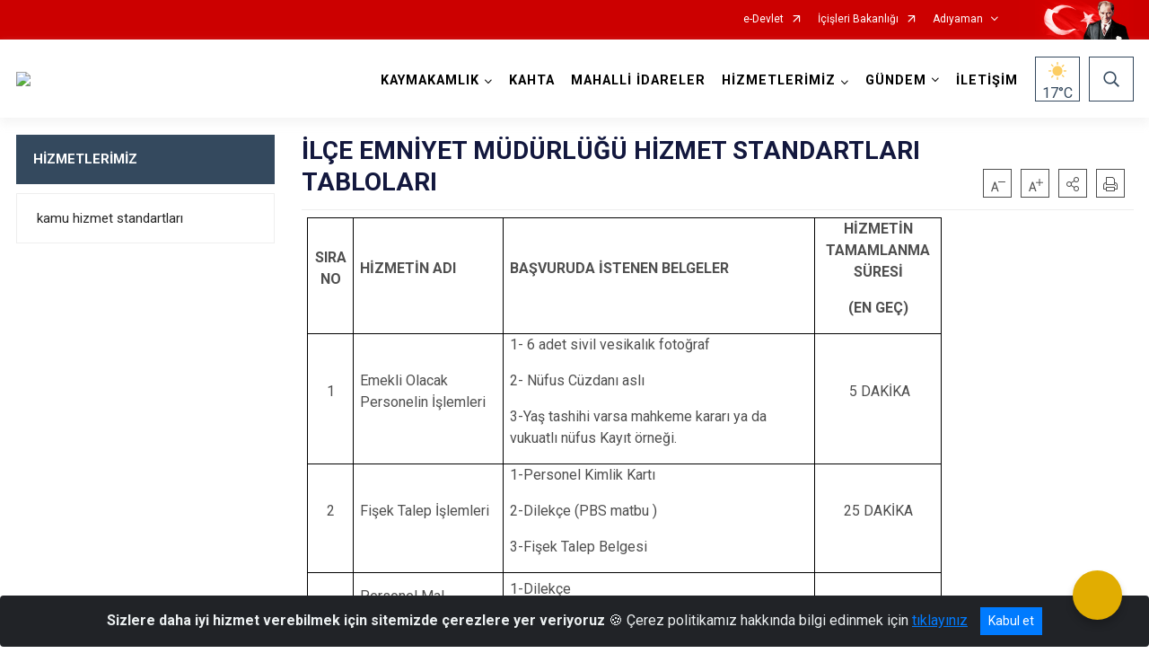

--- FILE ---
content_type: text/html; charset=utf-8
request_url: http://kahta.gov.tr/ile-emniyet-mdrlg-hizmet-standartlari-tablolari
body_size: 28563
content:





<!DOCTYPE html>

<html lang=&#39;tr&#39;>
<head>
    <meta name="viewport" content="width=device-width" />
    <meta http-equiv="X-UA-Compatible" content="IE=edge">
    <meta http-equiv="Content-Type" content="text/html; charset=utf-8">
    <title>T.C. KAHTA KAYMAKAMLIĞI - İLÇE EMNİYET MÜDÜRLÜĞÜ HİZMET STANDARTLARI TABLOLARI</title>
    <meta name="title" content="T.C. KAHTA KAYMAKAMLIĞI - İLÇE EMNİYET MÜDÜRLÜĞÜ HİZMET STANDARTLARI TABLOLARI">
    <meta name="description" content=" ">
    <meta name="keywords" content="kahta kaymakamlığı, kahta, adıyaman kahta ilçesi">
    <meta name="google-site-verification" content="T.C. KAHTA KAYMAKAMLIĞI" />
    <meta name="classification" content="Adıyaman, KAHTA, Kaymakamlık">
    <meta name="author" content="T.C. KAHTA KAYMAKAMLIĞI">
    <meta name="copyright" content="T.C. KAHTA KAYMAKAMLIĞI">
    <meta name="revisit-after" content="4 days">
    <meta name="language" content="tr">
    <link rel="shortcut icon" href="/kurumlar/kahta.gov.tr/eklenecek.PNG" type="image/x-icon">
    <link href="https://fonts.googleapis.com/css?family=Roboto&amp;subset=latin-ext" rel="preload" as="style" onload="this.onload=null;this.rel='stylesheet'">
    <link rel="preload" href="/Content/Site/fonts/icons.ttf" as="font" type="font/ttf" crossorigin>

    <!-- Structured Data Script  -->
    <script type="application/ld+json">
    {
        "@context": "https://schema.org",
        "@type": "GovernmentOrganization",
         "name": "T.C. KAHTA KAYMAKAMLIĞI - İLÇE EMNİYET MÜDÜRLÜĞÜ HİZMET STANDARTLARI TABLOLARI"
    }
    </script>


    <style>

        /* The Modal (background) */
        .modal {
            display: none; /* Hidden by default */
            position: fixed; /* Stay in place */
            z-index: 1; /* Sit on top */
            left: 0;
            top: 0;
            width: 100%; /* Full width */
            height: 100%; /* Full height */
            overflow: auto !important; /* Enable scroll if needed */
            background-color: rgb(0,0,0); /* Fallback color */
            background-color: rgba(0,0,0,0.4); /* Black w/ opacity */
        }

        /* Modal Content/Box */
        .modal-content {
            background-color: #fefefe;
            margin: 5% auto; /* 15% from the top and centered */
            padding: 20px;
            border: 1px solid #888;
            border-radius: 20px !important;
            box-shadow: 10px 10px 5px #aaaaaa !important;
            width: 80%; /* Could be more or less, depending on screen size */
        }

        /* The Close Button */
        .close {
            color: #aaa;
            float: right;
            font-size: 28px;
            font-weight: bold;
        }

            .close:hover,
            .close:focus {
                color: black;
                text-decoration: none;
                cursor: pointer;
            }

            .close:hover,
            .close:focus {
                color: black;
                text-decoration: none;
                cursor: pointer;
            }



        .cookiealert {
            position: fixed;
            bottom: 0;
            left: 0;
            width: 100%;
            margin: 0 !important;
            z-index: 999;
            opacity: 0;
            visibility: hidden;
            border-radius: 0;
            transform: translateY(100%);
            transition: all 500ms ease-out;
            color: #ecf0f1;
            background: #212327;
        }

            .cookiealert.show {
                opacity: 1;
                visibility: visible;
                transform: translateY(0%);
                transition-delay: 1000ms;
            }

            .cookiealert a {
                text-decoration: underline
            }

            .cookiealert .acceptcookies {
                margin-left: 10px;
                vertical-align: baseline;
            }
    </style>

    <script src="/Icerik/js?v=kUfQR4eP2rHEbXnP8WNdPsPyxUQsqago--26Ux-XyzY1"></script>

    <link href="/Icerik/css?v=KVENz78dzrYM-R5NuMIp1Liy8ExNyOrCgaUs7GL6quM1" rel="stylesheet"/>



    <meta http-equiv="Content-Security-Policy" content="default-src *;
   img-src * 'self' data: https:; script-src 'self' 'unsafe-inline' 'unsafe-eval' *;
   style-src  'self' 'unsafe-inline' *">
    <script>
        ie = (function () {
            var undef,
                v = 3,
                div = document.createElement('div'),
                all = div.getElementsByTagName('i');
            while (
                div.innerHTML = '<!--[if gt IE ' + (++v) + ']><i></i><![endif]-->',
                all[0]
            );
            return v > 4 ? v : undef;
        }());

        if (ie < 9)
            document.body.innerHTML = '<div style="background:#EEE url(/Content/Common/min-ie9-img.png) center no-repeat; position:absolute; left:0; right:0; bottom:0; top:0; z-index:100000;"></div>';

        $(document).ready(function () {
            $('#DesignContainer').css({ "display": "block" });

            // Sayfadaki tüm <i class="icon-twitter"> etiketlerini seç
            const twitterIcons = document.querySelectorAll('i.icon-twitter');

            // Her bir <i> etiketini döngüye al
            twitterIcons.forEach(icon => {
                // Yeni SVG elementi oluştur
                const svgElement = document.createElement('div');
                svgElement.innerHTML = '<svg xmlns="http://www.w3.org/2000/svg" width="16" height="16" fill="currentColor" class="bi bi-twitter-x" viewBox="0 0 16 16"><path d="M12.6.75h2.454l-5.36 6.142L16 15.25h-4.937l-3.867-5.07-4.425 5.07H.316l5.733-6.57L0 .75h5.063l3.495 4.633L12.601.75Zm-.86 13.028h1.36L4.323 2.145H2.865z"/></svg>';

                // <i> etiketinin yerine SVG'yi ekle
                icon.parentNode.replaceChild(svgElement.firstChild, icon);
            });

        })
    </script>

<link href="/bundles/css/accessibility?v=Lu9-0Ax-l15c2Q9s_CLbJ46X65Kx2slscrL9PEdRYfc1" rel="stylesheet"/>
 <!-- CSS Bundle -->

</head>
<body>

    <div id="myModal" class="modal">

        Modal content
        <div class="modal-content">
            <span class="close">&times;</span>
            <p align="center" style="text-align:center"><span style="font-size:12pt"><span style="line-height:normal"><span style="tab-stops:14.2pt"><span style="font-family:Arial,sans-serif"><b><span lang="TR" style="font-family:&quot;Times New Roman&quot;,serif"><span style="color:#5b9bd5"><span style="letter-spacing:-.25pt">T.C. İÇİŞLERİ BAKANLIĞI</span></span></span></b></span></span></span></span></p>

            <p align="center" style="margin-bottom:16px; text-align:center"><span style="font-size:12pt"><span style="line-height:normal"><span style="tab-stops:14.2pt"><span style="font-family:Arial,sans-serif"><b><span lang="TR" style="font-family:&quot;Times New Roman&quot;,serif"><span style="color:#5b9bd5"><span style="letter-spacing:-.25pt">WEB SİTESİ GİZLİLİK VE ÇEREZ POLİTİKASI</span></span></span></b></span></span></span></span></p>


                <p style="margin-bottom:16px; text-align:justify"><span style="font-size:12px;"><span style="line-height:normal"><span style="font-family:Arial,sans-serif"><span lang="TR"><span style="font-family:&quot;Times New Roman&quot;,serif"> Web sitemizi ziyaret edenlerin kişisel verilerini 6698 sayılı Kişisel Verilerin Korunması Kanunu uyarınca işlemekte ve gizliliğini korumaktayız. Bu Web Sitesi Gizlilik ve Çerez Politikası ile ziyaretçilerin kişisel verilerinin işlenmesi, çerez politikası ve internet sitesi gizlilik ilkeleri belirlenmektedir.</span></span></span></span></span></p>


            <p style="margin-bottom:16px; text-align:justify"><span style="font-size:12px;"><span style="line-height:normal"><span style="font-family:Arial,sans-serif"><span lang="TR"><span style="font-family:&quot;Times New Roman&quot;,serif">Çerezler (cookies), küçük bilgileri saklayan küçük metin dosyalarıdır. Çerezler, ziyaret ettiğiniz internet siteleri tarafından, tarayıcılar aracılığıyla cihazınıza veya ağ sunucusuna depolanır. İnternet sitesi tarayıcınıza yüklendiğinde çerezler cihazınızda saklanır. Çerezler, internet sitesinin düzgün çalışmasını, daha güvenli hale getirilmesini, daha iyi kullanıcı deneyimi sunmasını sağlar. Oturum ve yerel depolama alanları da çerezlerle aynı amaç için kullanılır. İnternet sitemizde çerez bulunmamakta, oturum ve yerel depolama alanları çalışmaktadır.</span></span></span></span></span></p>

            <p style="margin-bottom:16px; text-align:justify"><span style="font-size:12px;"><span style="line-height:normal"><span style="font-family:Arial,sans-serif"><span lang="TR"><span style="font-family:&quot;Times New Roman&quot;,serif">Web sitemizin ziyaretçiler tarafından en verimli şekilde faydalanılması için çerezler kullanılmaktadır. Çerezler tercih edilmemesi halinde tarayıcı ayarlarından silinebilir ya da engellenebilir. Ancak bu web sitemizin performansını olumsuz etkileyebilir. Ziyaretçi tarayıcıdan çerez ayarlarını değiştirmediği sürece bu sitede çerez kullanımını kabul ettiği varsayılır.</span></span></span></span></span></p>

            <div style="text-align:justify"><span style="font-size:16px;"><strong><span style="font-family:&quot;Times New Roman&quot;,serif"><span style="color:black">1.Kişisel Verilerin İşlenme Amacı</span></span></strong></span></div>

            <p style="margin-bottom:16px; text-align:justify"><span style="font-size:12px;"><span style="line-height:normal"><span style="font-family:Arial,sans-serif"><span lang="TR"><span style="font-family:&quot;Times New Roman&quot;,serif">Web sitemizi ziyaret etmeniz dolayısıyla elde edilen kişisel verileriniz aşağıda sıralanan amaçlarla T.C. İçişleri Bakanlığı tarafından Kanun’un 5. ve 6. maddelerine uygun olarak işlenmektedir:</span></span></span></span></span></p>

            <ul>
                <li style="text-align:justify"><span style="font-size:12px;"><span style="line-height:normal"><span style="font-family:Arial,sans-serif"><span lang="TR"><span style="font-family:&quot;Times New Roman&quot;,serif">T.C. İçişleri Bakanlığı</span></span><span lang="TR"><span style="font-family:&quot;Times New Roman&quot;,serif"> tarafından yürütülen ticari faaliyetlerin yürütülmesi için gerekli çalışmaların yapılması ve buna bağlı iş süreçlerinin gerçekleştirilmesi,</span></span></span></span></span></li>
                <li style="text-align:justify"><span style="font-size:12px;"><span style="line-height:normal"><span style="font-family:Arial,sans-serif"><span lang="TR"><span style="font-family:&quot;Times New Roman&quot;,serif">T.C. İçişleri Bakanlığı</span></span><span lang="TR"><span style="font-family:&quot;Times New Roman&quot;,serif"> tarafından sunulan ürün ve hizmetlerden ilgili kişileri faydalandırmak için gerekli çalışmaların yapılması ve ilgili iş süreçlerinin gerçekleştirilmesi,</span></span></span></span></span></li>
                <li style="margin-bottom:16px; text-align:justify"><span style="font-size:12px;"><span style="line-height:normal"><span style="font-family:Arial,sans-serif"><span lang="TR"><span style="font-family:&quot;Times New Roman&quot;,serif">T.C. İçişleri Bakanlığı</span></span><span lang="TR"><span style="font-family:&quot;Times New Roman&quot;,serif"> tarafından sunulan ürün ve hizmetlerin ilgili kişilerin beğeni, kullanım alışkanlıkları ve ihtiyaçlarına göre özelleştirilerek ilgili kişilere önerilmesi ve tanıtılması.</span></span></span></span></span></li>
            </ul>

            <div style="text-align:justify">&nbsp;</div>

            <div style="text-align:justify"><span style="font-size:16px;"><strong><span style="font-family:&quot;Times New Roman&quot;,serif"><span style="color:black">2.Kişisel Verilerin Aktarıldığı Taraflar ve Aktarım Amacı</span></span></strong></span></div>

            <p style="margin-bottom:16px; text-align:justify"><span style="font-size:12px;"><span style="line-height:normal"><span style="font-family:Arial,sans-serif"><span lang="TR"><span style="font-family:&quot;Times New Roman&quot;,serif">Web sitemizi ziyaret etmeniz dolayısıyla elde edilen kişisel verileriniz, kişisel verilerinizin işlenme amaçları doğrultusunda, iş ortaklarımıza, tedarikçilerimize kanunen yetkili kamu kurumlarına ve özel kişilere Kanun’un 8. ve 9. maddelerinde belirtilen kişisel veri işleme şartları ve amaçları kapsamında aktarılabilmektedir.</span></span></span></span></span></p>

            <div style="text-align:justify"><strong><span style="font-size:16px;"><span style="font-family:&quot;Times New Roman&quot;,serif"><span style="color:black">3.Kişisel Verilerin Toplanma Yöntemi</span></span></span></strong></div>

            <p style="margin-bottom:16px; text-align:justify"><span style="font-size:12px;"><span style="line-height:normal"><span style="font-family:Arial,sans-serif"><span lang="TR"><span style="font-family:&quot;Times New Roman&quot;,serif">Çerezler, ziyaret edilen internet siteleri tarafından tarayıcılar aracılığıyla cihaza veya ağ sunucusuna depolanan küçük metin dosyalarıdır. Web sitemiz ziyaret edildiğinde, kişisel verilerin saklanması için herhangi bir çerez kullanılmamaktadır.</span></span></span></span></span></p>

            <div style="text-align:justify"><strong><span style="font-size:16px;"><span style="font-family:&quot;Times New Roman&quot;,serif"><span style="color:black">4.Çerezleri Kullanım Amacı</span></span></span></strong></div>

            <p style="margin-bottom:16px; text-align:justify"><span style="font-size:12px;"><span style="line-height:normal"><span style="font-family:Arial,sans-serif"><span lang="TR"><span style="font-family:&quot;Times New Roman&quot;,serif">Web sitemiz birinci ve üçüncü taraf çerezleri kullanır. Birinci taraf çerezleri çoğunlukla web sitesinin doğru şekilde çalışması için gereklidir, kişisel verilerinizi tutmazlar. Üçüncü taraf çerezleri, web sitemizin performansını, etkileşimini, güvenliğini, reklamları ve sonucunda daha iyi bir hizmet sunmak için kullanılır. Kullanıcı deneyimi ve web sitemizle gelecekteki etkileşimleri hızlandırmaya yardımcı olur. Bu kapsamda çerezler;</span></span></span></span></span></p>

            <p style="margin-bottom:16px; text-align:justify"><span style="font-size:14px;"><span style="line-height:normal"><span style="font-family:Arial,sans-serif"><b><span lang="TR"><span style="font-family:&quot;Times New Roman&quot;,serif">İşlevsel:</span></span></b><span lang="TR"><span style="font-family:&quot;Times New Roman&quot;,serif"> </span></span></span></span></span><span style="font-size:12px;"><span style="line-height:normal"><span style="font-family:Arial,sans-serif"><span lang="TR"><span style="font-family:&quot;Times New Roman&quot;,serif">Bunlar, web sitemizdeki bazı önemli olmayan işlevlere yardımcı olan çerezlerdir. Bu işlevler arasında videolar gibi içerik yerleştirme veya web sitesindeki içerikleri sosyal medya platformlarında paylaşma yer alır.</span></span></span></span></span></p>

            <h2 style="text-indent:0in; text-align:justify"><span style="font-size:14px;"><span style="font-family:&quot;Times New Roman&quot;,serif"><span style="color:black">Teknik olarak web sitemizde kullanılan çerez türleri aşağıdaki tabloda gösterilmektedir.</span></span></span></h2>

            <table class="Table" style="border:solid windowtext 1.0pt">
                <tbody>
                    <tr>
                        <td style="border:solid windowtext 1.0pt; width:137.3pt; padding:.75pt .75pt .75pt .75pt" width="186">
                            <p style="text-align:justify"><span style="font-size:14px;"><span style="line-height:normal"><span style="font-family:Arial,sans-serif"><span lang="TR"><span style="font-family:&quot;Times New Roman&quot;,serif">Oturum Çerezleri</span></span></span></span></span></p>

                            <p style="text-align:justify"><span style="font-size:14px;"><span style="line-height:normal"><span style="font-family:Arial,sans-serif"><i><span lang="TR"><span style="font-family:&quot;Times New Roman&quot;,serif">(Session Cookies)</span></span></i></span></span></span></p>
                        </td>
                        <td style="border:solid windowtext 1.0pt; width:344.7pt; padding:.75pt .75pt .75pt .75pt" width="463">
                            <p style="margin-right:7px; text-align:justify"><span style="font-size:14px;"><span style="line-height:normal"><span style="font-family:Arial,sans-serif"><span lang="TR"><span style="font-family:&quot;Times New Roman&quot;,serif">Oturum çerezleri ziyaretçilerimizin web sitemizi ziyaretleri süresince kullanılan, tarayıcı kapatıldıktan sonra silinen geçici çerezlerdir. Amacı ziyaretiniz süresince İnternet Sitesinin düzgün bir biçimde çalışmasının teminini sağlamaktır.</span></span></span></span></span></p>
                        </td>
                    </tr>
                </tbody>
            </table>

            <h2 style="text-indent:0in; text-align:justify">&nbsp;</h2>

            <p style="margin-bottom:16px; text-align:justify"><span style="font-size:12pt"><span style="line-height:normal"><span style="tab-stops:14.2pt"><span style="font-family:Arial,sans-serif"><b><span lang="TR" style="font-size:10.0pt"><span style="font-family:&quot;Times New Roman&quot;,serif">Web sitemizde çerez kullanılmasının başlıca amaçları aşağıda sıralanmaktadır:</span></span></b></span></span></span></span></p>

            <ul>
                <li style="margin-bottom:16px; text-align:justify"><span style="font-size:12px;"><span style="line-height:normal"><span style="font-family:Arial,sans-serif"><span lang="TR"><span style="font-family:&quot;Times New Roman&quot;,serif">•	İnternet sitesinin işlevselliğini ve performansını arttırmak yoluyla sizlere sunulan hizmetleri geliştirmek,</span></span></span></span></span></li>
            </ul>

            <div style="margin-bottom:16px; text-align:justify"><strong><span style="font-size:16px;"><span style="font-family:&quot;Times New Roman&quot;,serif"><span style="color:black">5.Çerez Tercihlerini Kontrol Etme</span></span></span></strong></div>

            <p style="margin-bottom:16px; text-align:justify"><span style="font-size:12px;"><span style="line-height:normal"><span style="font-family:Arial,sans-serif"><span lang="TR"><span style="font-family:&quot;Times New Roman&quot;,serif">Farklı tarayıcılar web siteleri tarafından kullanılan çerezleri engellemek ve silmek için farklı yöntemler sunar. Çerezleri engellemek / silmek için tarayıcı ayarları değiştirilmelidir. Tanımlama bilgilerinin nasıl yönetileceği ve silineceği hakkında daha fazla bilgi edinmek için </span></span><a href="http://www.allaboutcookies.org" style="color:blue; text-decoration:underline"><span style="font-family:&quot;Times New Roman&quot;,serif">www.allaboutcookies.org</span></a><span lang="TR"><span style="font-family:&quot;Times New Roman&quot;,serif"> adresi ziyaret edilebilir. Ziyaretçi, tarayıcı ayarlarını değiştirerek çerezlere ilişkin tercihlerini kişiselleştirme imkânına sahiptir. &nbsp;</span></span></span></span></span></p>

            <div style="text-align:justify"><strong><span style="font-size:16px;"><span style="font-family:&quot;Times New Roman&quot;,serif"><span style="color:black">6.Veri Sahiplerinin Hakları</span></span></span></strong></div>

            <p style="margin-bottom:16px; text-align:justify"><span style="font-size:12px;"><span style="line-height:normal"><span style="font-family:Arial,sans-serif"><span lang="TR"><span style="font-family:&quot;Times New Roman&quot;,serif">Kanunun ilgili kişinin haklarını düzenleyen 11 inci maddesi kapsamındaki talepleri, Politika’da düzenlendiği şekilde, ayrıntısını Bakanlığımıza ileterek yapabilir. Talebin niteliğine göre en kısa sürede ve en geç otuz gün içinde başvuruları ücretsiz olarak sonuçlandırılır; ancak işlemin ayrıca bir maliyet gerektirmesi halinde Kişisel Verileri Koruma Kurulu tarafından belirlenecek tarifeye göre ücret talep edilebilir.</span></span></span></span></span></p>

            <h2 style="text-indent:0in; text-align:justify">&nbsp;</h2>

        </div>

    </div>

    <div id="DesignContainer" class="isaytema"
         style="display:none; max-width: ;width:100%; margin-left: 0%; margin-right: 0%;margin: 0 auto;">
        
        <div class=""><div class=" isayheader"><div>
<style type="text/css">body {
        font-family: 'Roboto', sans-serif;
        font-size: 16px
    }
</style>
<div class="headeralani">



    <script src="/Areas/WebPart/Contents/ValilikHeader/js/v1header.js"></script>
<link href="/Areas/WebPart/Contents/ValilikHeader/css/v1header.css" rel="stylesheet" />



<div id="hwf8d1ebb6fce4492b96cbf0a930f01f57"  >
    <div class="top-container">
        <div class="topbar d-none d-md-block">
            <div class="container">
                <div class="row no-gutters">
                    <div class="col">
                        <ul class="nav justify-content-end">
                                    <li class="nav-item"><a class="nav-link ext-link" href="https://www.turkiye.gov.tr/" target="_blank" rel="noopener noreferrer">e-Devlet</a></li>
                                    <li class="nav-item"><a class="nav-link ext-link" href="https://www.icisleri.gov.tr/" target="_blank" rel="noopener noreferrer">İçişleri Bakanlığı</a></li>
                                                            <li class="nav-item dropdown">
                                        <a class="nav-link nav-turkeymap" href="javascript:void(0);">Adıyaman</a>

                                </li>
                                                    </ul>
                    </div>
                    <div class="col-auto">
                        <div class="topbar-img"><img class="img-fluid" src="/Areas/WebPart/Contents/FHeader/img/ataturk.svg"></div>
                    </div>
                </div>
            </div>
        </div>
        <!-- Türkiye Haritası topbar alanının dışına eklendi.-->
        <div class="topbar-turkeymap-container">
            <div class="topbar-turkeymap">
                    <h3>Valilikler</h3>
                            </div>
        </div>
        <div class="header">
            <div class="container">
                <nav class="d-md-none navbar navbar-expand-md navbar-dark" id="MobileMenu">
                    <a class="navbar-brand float-left"
                       href="http://www.kahta.gov.tr">
                        <div class="logo-img"><img src="/kurumlar/kahta.gov.tr/ENSONSON.PNG"></div>
                        <div class="logo-text">T.C. KAHTA KAYMAKAMLIĞI</div>
                    </a><span class="navbar-toggler mh-btns-right">
                        <a class="navbar-toggler-icon" href="#MobileSlideMenu"><i class="icon-bars"></i></a>
                    </span>
                    <div class="collapse navbar-collapse" id="headerMobileNavbar">
                        <div class="navbar-header">T.C. KAHTA KAYMAKAMLIĞI<i class="icon-close" data-toggle="offcanvas"></i></div>
                    </div>
                </nav>
                <nav class="d-none d-md-flex navbar navbar-expand-md" id="DesktopMenu">
                    <a class="navbar-brand"
                       href="http://www.kahta.gov.tr">
                        <div class="logo-img"><img class="img-fluid" src="/kurumlar/kahta.gov.tr/ENSONSON.PNG"></div>
                        <div class="logo-text">T.C. KAHTA KAYMAKAMLIĞI</div>
                    </a>
                    <div class="collapse navbar-collapse" id="headerNavbar">
                            <ul class="navbar-nav ml-auto">
                <li class="nav-item dropdown">
                    <a class="nav-link dropdown-toggle droplist" id="menu_160172" href="#" role="button" data-toggle="dropdown" aria-haspopup="true" aria-expanded="false">KAYMAKAMLIK</a>
                    <div class="dropdown-menu navbarDropdown" aria-labelledby="menu_160172">
                                <a class="dropdown-item" href="//kahta.gov.tr/kaymakam">Kaymakam</a>
                                <a class="dropdown-item" href="//kahta.gov.tr/imza-yetkileri-yonergesi-2019">İmza Yetkileri Yönergesi</a>
                                <a class="dropdown-item" href="//kahta.gov.tr/birimlerimiz">Kaymakamlık Birimleri</a>
                                <a class="dropdown-item" href="//kahta.gov.tr/protokol-listesi">İlçe Protokol Listesi</a>
                                <a class="dropdown-item" href="//kahta.gov.tr/koy-mahalle-muhtarlari">Köy Muhtarları İletişim</a>
                                <a class="dropdown-item" href="//kahta.gov.tr/mahalle-muhtarlari">Mahalle Muhtarları İletişim</a>
                                <a class="dropdown-item" href="//kahta.gov.tr/tarihce-09-04-2009">Tarihçe</a>
                                <a class="dropdown-item" href="//kahta.gov.tr/gorev-yapmis-kaymakamlarimiz">Görev Yapmış Kaymakamlar</a>
                                <a class="dropdown-item" href="//kahta.gov.tr/mevzuat">Mevzuat</a>
                                <a class="dropdown-item" href="//kahta.gov.tr/kurumsal-kimlik">Kurumsal Kimlik</a>
                    </div>
                </li>
                <li class="nav-item">
                        <a class="nav-link" href="//kahta.gov.tr/ilcemiz">KAHTA</a>
                </li>
                <li class="nav-item">
                        <a class="nav-link" href="//kahta.gov.tr/mahalli-idareler">MAHALLİ İDARELER</a>
                </li>
                <li class="nav-item dropdown">
                    <a class="nav-link dropdown-toggle droplist" id="menu_160192" href="#" role="button" data-toggle="dropdown" aria-haspopup="true" aria-expanded="false">HİZMETLERİMİZ</a>
                    <div class="dropdown-menu navbarDropdown" aria-labelledby="menu_160192">
                                <a class="dropdown-item" href="//kahta.gov.tr/ile-emniyet-mdrlg-hizmet-standartlari-tablolari">kamu hizmet standartları</a>
                    </div>
                </li>
                <li class="nav-item dropdown">
                    <a class="nav-link dropdown-toggle droplist" id="menu_160212" href="#" role="button" data-toggle="dropdown" aria-haspopup="true" aria-expanded="false">GÜNDEM</a>
                    <div class="dropdown-menu navbarDropdown" aria-labelledby="menu_160212">
                                <a class="dropdown-item" href="//kahta.gov.tr/haberler">Haberler</a>
                                <a class="dropdown-item" href="//kahta.gov.tr/duyurular">Duyurular</a>
                                <a class="dropdown-item" href="#">Etkinlikler</a>
                                <a class="dropdown-item" href="#">Basın Açıklamaları</a>
                                <a class="dropdown-item" href="//kahta.gov.tr/ihaleler">İhale İlanları</a>
                    </div>
                </li>
                <li class="nav-item">
                        <a class="nav-link" href="//kahta.gov.tr/iletisim">İLETİŞİM</a>
                </li>
    </ul>

                        <div class="header-button-container">
                            <div class="dropdown">
                                <a class="header-btn dropdown-toggle" id="headerButtonDropdown1"
                                   href="javascript:void(0);" data-toggle="dropdown" aria-haspopup="true" aria-expanded="false">
                                    <div id="wpUstHavaResimGoster"><img src="" /></div>
                                    <div class="ie-derece"><span class="havaDurumu"></span><span class="derece">&deg;C</span></div>
                                </a>
                                <div class="dropdown-menu" aria-labelledby="headerButtonDropdown1">
                                    <div class="container">
                                        <div class="row">
                                            <div class="col">
                                                <div class="header-weather-container">
                                                    <div class="header-date">
                                                        <div class="header-day">9</div>
                                                        <div class="header-monthyear"><span id="ay">Kasım</span><span id="yil">2025</span></div>
                                                    </div>
                                                    <div class="header-weather">
                                                        <div class="text" style="color:#F59300">Parçalı Bulutlu</div>
                                                        
                                                        <div id="wpAltHavaResimGoster"><img src=" " style="max-width:150px; max-height:150px; width:200px;height:200px" /></div>
                                                        <div class="heat">23</div> <div><span style="color:#F59300;font-size: 2em">&deg;C</span></div>
                                                    </div>

                                                    
                                                    <div class="header-weather-5days">
                                                            <a class="ext-link" href="https://www.mgm.gov.tr/tahmin/il-ve-ilceler.aspx?il=Adıyaman&ilce=Kahta" target="_blank" rel="noopener noreferrer">
                                                                5 Günlük Hava Tahmini
                                                            </a>
                                                    </div>
                                                </div>
                                            </div>
                                        </div>
                                    </div>
                                </div>
                            </div>
                            <div class="dropdown ie-search-box">
                                <a class="header-btn dropdown-toggle" id="headerButtonDropdown3"
                                   href="javascript:void(0);" data-toggle="dropdown" aria-haspopup="true" aria-expanded="false">
                                    <i class="icon-search"></i>
                                </a>
                                <div class="dropdown-menu" aria-labelledby="headerButtonDropdown3">
                                    <div class="container">
                                        <div class="row">
                                            <div class="col-md-8 col-lg-6 mx-auto">
                                                <div class="input-group form-search">
                                                    <input id="hwf8d1ebb6fce4492b96cbf0a930f01f571" class="form-control" type="text"
                                                           placeholder="Lütfen aramak istediğiniz kelimeyi yazınız."
                                                           aria-label="Lütfen aramak istediğiniz kelimeyi yazınız." aria-describedby="search-input">
                                                    <div class="input-group-append">
                                                        <button class="btn px-5" id="hwf8d1ebb6fce4492b96cbf0a930f01f572" type="button">Ara</button>
                                                    </div>
                                                </div>
                                            </div>
                                        </div>
                                    </div>
                                </div>
                            </div>
                        </div>
                    </div>
                </nav>
            </div>
        </div>
        <div class="progress-container">
            <div class="progress-bar" id="scrollindicator"></div>
        </div>
    </div>
    <div class="page_wrapper"></div>
    <div class="d-none">
        <div class="navbar-search" style="position: relative !important;">
            <div class="input-group">
                <div class="input-group-prepend"><span class="input-group-text"><i class="icon-search"></i></span></div>
                <input id="hwf8d1ebb6fce4492b96cbf0a930f01f573" class="form-control" type="text" placeholder="Lütfen aramak istediğiniz kelimeyi yazınız...">
                <div class="input-group-append"><span class="input-group-text">temizle</span></div>
            </div>
        </div>
        <div class="navbar-search" style="position: relative !important;padding-bottom: 100%;">
            <button class="btn btn-navy px-5" id="hwf8d1ebb6fce4492b96cbf0a930f01f574" onclick="mobilArama()">Ara</button>
        </div>
        <!-- Mobil menü içeriği valilikler için güncellendi-->
        <nav id="MobileSlideMenu" aria-hidden="true"  >
                <ul>
                <li>
                    <span>KAYMAKAMLIK</span>
                        <ul>
                <li>
                        <a href="//kahta.gov.tr/kaymakam">Kaymakam</a>
                </li>
                <li>
                        <a href="//kahta.gov.tr/imza-yetkileri-yonergesi-2019">İmza Yetkileri Yönergesi</a>
                </li>
                <li>
                    <span>Kaymakamlık Birimleri</span>
                        <ul>
                <li>
                        <a href="#">İlçe Yazı İşleri Müdürlüğü</a>
                </li>
                <li>
                        <a href="#">İlçe Dernekler Bürosu Şefliği</a>
                </li>
    </ul>

                </li>
                <li>
                        <a href="//kahta.gov.tr/protokol-listesi">İlçe Protokol Listesi</a>
                </li>
                <li>
                        <a href="//kahta.gov.tr/koy-mahalle-muhtarlari">Köy Muhtarları İletişim</a>
                </li>
                <li>
                        <a href="//kahta.gov.tr/mahalle-muhtarlari">Mahalle Muhtarları İletişim</a>
                </li>
                <li>
                        <a href="//kahta.gov.tr/tarihce-09-04-2009">Tarihçe</a>
                </li>
                <li>
                        <a href="//kahta.gov.tr/gorev-yapmis-kaymakamlarimiz">Görev Yapmış Kaymakamlar</a>
                </li>
                <li>
                        <a href="//kahta.gov.tr/mevzuat">Mevzuat</a>
                </li>
                <li>
                        <a href="//kahta.gov.tr/kurumsal-kimlik">Kurumsal Kimlik</a>
                </li>
    </ul>

                </li>
                <li>
                        <a href="//kahta.gov.tr/ilcemiz">KAHTA</a>
                </li>
                <li>
                        <a href="//kahta.gov.tr/mahalli-idareler">MAHALLİ İDARELER</a>
                </li>
                <li>
                    <span>HİZMETLERİMİZ</span>
                        <ul>
                <li>
                        <a href="//kahta.gov.tr/ile-emniyet-mdrlg-hizmet-standartlari-tablolari">kamu hizmet standartları</a>
                </li>
    </ul>

                </li>
                <li>
                    <span>GÜNDEM</span>
                        <ul>
                <li>
                        <a href="//kahta.gov.tr/haberler">Haberler</a>
                </li>
                <li>
                        <a href="//kahta.gov.tr/duyurular">Duyurular</a>
                </li>
                <li>
                        <a href="#">Etkinlikler</a>
                </li>
                <li>
                        <a href="#">Basın Açıklamaları</a>
                </li>
                <li>
                        <a href="//kahta.gov.tr/ihaleler">İhale İlanları</a>
                </li>
    </ul>

                </li>
                <li>
                        <a href="//kahta.gov.tr/iletisim">İLETİŞİM</a>
                </li>
    </ul>

        </nav>
    </div>

</div>
<style>
    .btn-navy {
        color: #FFFFFF !important;
        background-color: #13183E !important;
        border: 0;
        border-radius: 0;
        width: 80%;
        line-height: 2.8125rem;
        margin: auto auto 5px auto;
        padding: 0;
    }
</style>
<script>
    var mobildilmenu = "";


    function convertHadise(hadiseKodu) {
        var dosyaYolu = "/Areas/WebPart/Contents/ValilikHeader/svg/";
        $('#wpUstHavaResimGoster').css({ 'display': 'block' });
        $('#wpAltHavaResimGoster').css({ 'display': 'block' });

        if (hadiseKodu == -9999) {
            $('#wpUstHavaResimGoster img').hide();
            $('#wpAltHavaResimGoster img').hide();
        }
        else {
            $('#wpUstHavaResimGoster img').attr('src', dosyaYolu + hadiseKodu.toLowerCase() + ".svg");
            $('#wpAltHavaResimGoster img').attr('src', dosyaYolu + hadiseKodu.toLowerCase() + ".svg");
        }


        switch (hadiseKodu) {
            //eksik gelen bütün hadise kodları buradan eklenecek
            case "A": return "Açık";
            case "AB": return "Az Bulutlu";
            case "AB-GECE": return "Az Bulutlu Gece";
            case "A-GECE": return "Açık Gece";
            case "ASGK": return "-";
            case "KR": return "-";
            case "KS": return "Kuvvetli Sağanak";
            case "KVF": return "Kuvvetli Fırtına";
            case "F": return "Fırtına";
            case "HSY": return "Hafif Sağanak Yağışlı";
            case "KF": return "Kar Fırtınalı";
            case "KKY": return "Karla Karışık Yağmurlu";
            case "PB": return "Parçalı Bulutlu";
            case "PB-": return "Parçalı Bulutlu -";
            case "PB-GECE": return "Parçalı Bulutlu Gece";
            case "RYON-GRI": return "-";
            case "TF": return "Fırtına";
            case "TSCK": return "-";
            case "TSGK": return "-";
            case "CB": return "Çok Bulutlu";
            case "HY": return "Hafif Yağmurlu";
            case "Y": return "Yağmurlu";
            case "KY": return "Kuvvetli Yağmurlu";
            case "KKY": return "Karla Karışık Yağmurlu";
            case "HKY": return "Hafif Kar Yağışlı";
            case "K": return "Kar Yağışlı";
            case "YKY": return "Yoğun Kar Yağışlı";
            case "HSY": return "Hafif Sağanak Yağışlı";
            case "SY": return "Sağanak Yağışlı";
            case "KSY": return "Kuvvetli Sağanak Yağışlı";
            case "MSY": return "Mevzi Sağanak Yağışlı";
            case "DY": return "Dolu";
            case "GSY": return "Gökgürültülü Sağanak Yağışlı";
            case "KGY": return "Gökgürültülü Sağanak Yağışlı";
            case "SIS": return "Sisli";
            case "PUS": return "Puslu";
            case "DMN": return "Dumanlı";
            case "KF": return "Kum veya Toz";
            case "R": return "Rüzgarlı";
            case "GKR": return "Güneyli Kuvvetli Rüzgar";
            case "KKR": return "Kuzeyli Kuvvetli Rüzgar";
            case "SCK": return "Sıcak";
            case "SGK": return "Soğuk";
            case "HHY": return "Yağışlı";
            default: return "";

        }
    }
    var ilid = '2';
    var ilceid = '990';
    var city = '';
    var siteturu = '1';
    $(document).ready(function () {
        if (siteturu != "2") {

            $('.nav-turkeymap').click(function () {
                $('.topbar-turkeymap').toggleClass('show');
            });

            if (siteturu == 1) {
                if (ilceid == "0") {
                    city = 'Adıyaman';
                    svgturkiyeharitasi();
                    $('.topbar-turkeymap svg g g').click(function () {
                        window.open('http://www.' + $(this).attr('id') + '.gov.tr');
                    });
                }
                else {
                    city = 'Kahta';
                    $.ajax({
                        type: "POST",
                        url: "/ISAYWebPart/ValilikHeader/IlHaritaGetir",
                        data: { "ilid": ilid },
                        async: false,
                        success: function (result) {
                            $('.topbar-turkeymap').html(result);
                        },
                        error: function (err, result) { new PNotify({ text: 'Hata Oluştu', type: 'error' }); }
                    });
                }
            }
            else if (siteturu == 3) {
                city = 'Adıyaman';
                
            }
            else if (siteturu == 4) {
                city = 'Adıyaman';
                
            }
            else if (siteturu == 5) {
                city = 'Adıyaman';
                
            }
            else if (siteturu == 6) {
                city = 'Adıyaman';
                
            }

        }
        else {
            city = 'Adıyaman';

        }

        $('#hwf8d1ebb6fce4492b96cbf0a930f01f57').css({ "display": "block" });
        $("#hwf8d1ebb6fce4492b96cbf0a930f01f57").v1header({
            textColorFirst: '#fff', //en üstteki menu text renk
            textColorSecond: '#000', //altındakinin menu text renk -- valilik -- antalya -- ilçelerimiz -- kısmı
            kutuRenk: '#34495e', //kava durumu, arama.. yerleri için, proress barı da etkiler
            textColorDropDown: '#cc0000', //1.nin dropdown color
            firstBgColor: '#cc0000', //kırmızı
            secondBgColor: '#fff', //beyaz
            city: city,
            ilid: '2'

        });

        $('#MobileSlideMenu>ul').append(mobildilmenu);

        $('#hwf8d1ebb6fce4492b96cbf0a930f01f57 #MobileSlideMenu').mmenu({
            hooks: {
                "openPanel:start": function ($panel) {
                    if ($('.mm-panel_opened .governorate-list').length > 0) {
                        $('.navbar-city-search').addClass('show');
                    } else {
                        $('.navbar-city-search').removeClass('show');
                    }
                },
                "openPanel:finish": function ($panel) {
                    $('.navbar-header .icon-close').click(function () {
                        $('.mm-wrapper__blocker a').click();
                        $('#MobileSlideMenu .navbar-search').removeClass('show');
                        $('#MobileSlideMenu .mm-navbars_top .btn-navbar-search').removeClass('active');
                        $('#MobileSlideMenu .header-weather-container').removeClass('show');
                        $('#MobileSlideMenu .mm-navbars_top .btn-weather').removeClass('active');
                    });
                }
            },
            "navbar": {
                title: '',
            },
            "navbars": [
                {
                    "position": "top",
                    "height": 2,
                    "content": [
                        "<div class='navbar-header'>T.C. KAHTA KAYMAKAMLIĞI<i class='icon-close'></i></div>",
                        "<div class='navbar-city-search'><div class='input-group'><input class='form-control city-filter' type='text' placeholder='Lütfen aramak istediğiniz kelimeyi yazınız.'/><div class='input-group-prepend'><span class='input-group-text'>Ara</span></div></div></div><div class='navbar-buttons'><a href='javascript:void(0);' class='btn btn-link btn-weather'><span id='wpUstHavaResimGoster' style='position: inherit !important;'><img src='' /><span id='mobilederece'></span> &deg;C</span></a> <a href='javascript:void(0);' class='btn btn-link btn-navbar-search'><i class='icon-search'></i></a></div>"
                    ]
                }
            ],
            "extensions": [
                "pagedim-black",
                "position-front",
                "position-right",
                "border-full"
            ]
        });


         $.ajax({
            type: "GET",
            url: "/ISAYWebPart/ValilikHeader/GetHavaDurumu",
            data: {"cKey": '2'},
            success: function (data) {
                if (data != null) {
                    if (data.status) {
                        var result = data.resultingObject;
                        var derece = result["sicaklik"] != null && result["sicaklik"].indexOf('.') !== -1 ? result["sicaklik"].substr(0, result["sicaklik"].indexOf('.')) : result["sicaklik"] != null ? result["sicaklik"] : "";
                        var durum = result["hadiseDurumu"] != null ? convertHadise(result["hadiseDurumu"]) : "";
                        $(".havaDurumu").text("");
                        $(".havaDurumu").text(derece);
                        $(".header-weather .text").text("");
                        $(".header-weather .heat").text("");
                        $(".header-weather .text").html(durum + " ");
                        $(".header-weather .heat").text(derece);
                        $("#mobilederece").text(derece);
                    }
                    else {
                        console.log(data.message)
                    }
                }
            },
            error: function (err) {
                console.log(err.responseText);
            }
        });




    });


    //masaüstü arama için
    $("#hwf8d1ebb6fce4492b96cbf0a930f01f571").bind("enterKey", function (e) {

       var kelime = $("#hwf8d1ebb6fce4492b96cbf0a930f01f571").val();
       if (kelime.trim().length < 3) {
            alert('Lütfen en az 3 harften oluşan bir kelime giriniz.')
        }
        else {
            var url = location.protocol + "//" + window.location.hostname + "/arama" + "/ara/" + kelime;
            window.location.href = url;
        }
    });
    $("#hwf8d1ebb6fce4492b96cbf0a930f01f571").keyup(function (e) {
        if (e.keyCode == 13) {
            $(this).trigger("enterKey");
        }
    });
    $("#hwf8d1ebb6fce4492b96cbf0a930f01f572").click(function () {
        var kelime = $("#hwf8d1ebb6fce4492b96cbf0a930f01f571").val();

        if (kelime.trim().length < 3) {
            alert('Lütfen en az 3 harften oluşan bir kelime giriniz.')
        }
        else {
            var url = location.protocol + "//" + window.location.hostname + "/arama" + "/ara/" + kelime;
            window.location.href = url;
        }
    });


    //mobil arama için
    $("#hwf8d1ebb6fce4492b96cbf0a930f01f573").bind("enterKey", function (e) {

       var kelime = $("#hwf8d1ebb6fce4492b96cbf0a930f01f573").val();
       if (kelime.trim().length < 3) {
            alert('Lütfen en az 3 harften oluşan bir kelime giriniz.')
        }
        else {
            var url = location.protocol + "//" + window.location.hostname + "/arama" + "/ara/" + kelime;
            window.location.href = url;
        }
    });
    $("#hwf8d1ebb6fce4492b96cbf0a930f01f573").keyup(function (e) {
        if (e.keyCode == 13) {
            $(this).trigger("enterKey");
        }
    });
    function mobilArama() {
        var kelime = $("#hwf8d1ebb6fce4492b96cbf0a930f01f573").val();

        if (kelime.trim().length < 3) {
            alert('Lütfen en az 3 harften oluşan bir kelime giriniz.')
        }
        else {
            var url = location.protocol + "//" + window.location.hostname + "/arama" + "/ara/" + kelime;
            window.location.href = url;
        }
    }


</script>
</div>
</div>
</div><div class=" isayortaalan"><div class="container" style="padding-top:140px;">
<div class="row">
<div class="col-lg-3 d-none d-lg-flex flex-column">
<div class="yanmenualani">

<link href="/WebPart/LeftSideMenu-css?v=TdG0ZGAECjpXNYDJ4cWWdZUaUJhJRBDYQpTNfuE3MxM1" rel="stylesheet"/>
<script src="/WebPart/LeftSideMenu-js?v=iBGvwYaTQRStWqcclilZZaanjW2w2QbaJETy5XmvpoM1"></script>
    <div id="w3c60f4c33d6e4f6bb4fee5dc2ac6aa87" style="display:none;"  >
        <div class="lefside-menu">
            <h6 class="menu-header"><a href="">HİZMETLERİMİZ</a></h6>
                    <ul class="nav flex-column" aria-labelledby="160192">
                    <li class="nav-item">
                            <a class="nav-link" href="/ile-emniyet-mdrlg-hizmet-standartlari-tablolari">kamu hizmet standartları</a>

                    </li>

        </ul>

        </div>
    </div>
    <script>
    $(document).ready(function () {
        $('#w3c60f4c33d6e4f6bb4fee5dc2ac6aa87').css({ "display": "block" });
        $("#w3c60f4c33d6e4f6bb4fee5dc2ac6aa87").leftSideMenu({
            baslikColor:"#fff",
                ustCubukBgColor: "#34495e",
                ustCubukHoverColor: "#34495e",
                menuTextColor: "#252525",
                menuHoverColor: "#FAFAFA",
        })
    })
    </script>
</div>
</div>

<div class="col-lg-9">
<link href="/WebPart/FdataContent-css?v=GORLFrdl-akzUcWwSOhlNFphTnTpEDc6FJ7XIGsx03c1" rel="stylesheet"/>

<script src="/WebPart/FdataContent-js?v=kAB8lAN0gwHLnTK5mB5Nkigw_xJgXfkZ91R2iQxBv1Q1"></script>




<div id="w8d18369bd544491797c465d6ad672cff" class="row detail-content-container"  >
    <div class="col-12">
        <h2 class="page-title">
                <span>İLÇE EMNİYET MÜDÜRLÜĞÜ HİZMET STANDARTLARI TABLOLARI</span>

                <div class="share-buttons d-none d-lg-inline-flex">

                        <a class="share-group share-group-textsmall d-none d-md-block" id="smaller" href="javascript:void(0);"></a>
                        <a class="share-group share-group-textbig d-none d-md-block" id="bigger" href="javascript:void(0);"></a>
                                            <a class="share-group share-group-social dropdown-toggle" id="share-dropdown" href="javascript:void(0);" role="button" data-toggle="dropdown" aria-haspopup="true" aria-expanded="false"></a>
                        <div class="dropdown-menu" aria-labelledby="share-dropdown">
                            <a class="share-group share-group-facebook" href="" target="_blank" rel="noopener noreferrer"></a>
                            <a class="share-group share-group-linkedin" href="" target="_blank" rel="noopener noreferrer"></a>
                            <a class="share-group share-group-twitter" href="" target="_blank" rel="noopener noreferrer"><svg xmlns="http://www.w3.org/2000/svg" width="14" height="14" fill="currentColor" viewBox="0 0 16 16"><path d="M12.6.75h2.454l-5.36 6.142L16 15.25h-4.937l-3.867-5.07-4.425 5.07H.316l5.733-6.57L0 .75h5.063l3.495 4.633L12.601.75Zm-.86 13.028h1.36L4.323 2.145H2.865z" /></svg></a>
                        </div>
                                            <a class="share-group share-group-print" href="#"></a>
                    <a class="share-group IsaretDiliIcon" href="#"  onclick="lightbox_open();" style="display:none"></a>
                </div>
                <div class="share-buttons d-lg-none">
                        <div class="share-group-container">
                            
                            <a class="share-group share-group-facebook" href="" target="_blank" rel="noopener noreferrer"></a>
                            <a class="share-group share-group-linkedin" href="" target="_blank" rel="noopener noreferrer"></a>
                            <a class="share-group share-group-twitter" href="" target="_blank" rel="noopener noreferrer"><svg xmlns="http://www.w3.org/2000/svg" width="14" height="14" fill="currentColor" viewBox="0 0 16 16"><path d="M12.6.75h2.454l-5.36 6.142L16 15.25h-4.937l-3.867-5.07-4.425 5.07H.316l5.733-6.57L0 .75h5.063l3.495 4.633L12.601.75Zm-.86 13.028h1.36L4.323 2.145H2.865z" /></svg></a>
                        </div>
                    <div class="share-group-container">
                            <a class="share-group share-group-print" href="#"></a>
                        <a class="share-group IsaretDiliIcon" href="#" onclick="lightbox_open();" style="display:none"></a>
                    </div>
                </div>
        </h2>
    </div>
    <div class="col-12">
        <div class="icerik" id="w8d18369bd544491797c465d6ad672cff2">
            <table align="left" class="Table" style="border-collapse:collapse; border:none; margin-left:6px; margin-right:6px" width="707">
	<tbody>
		<tr style="height:42.05pt">
			<td style="border:solid windowtext 1.0pt; width:26.7pt; padding:0cm 5.4pt 0cm 5.4pt; height:42.05pt" width="36">
			<p align="center" style="text-align:center"><span style="font-size:12pt"><span style="font-family:"Times New Roman","serif""><b><span style="font-size:9.0pt"><span style="font-family:"Arial","sans-serif"">SIRA NO</span></span></b></span></span></p>
			</td>
			<td style="border:solid windowtext 1.0pt; width:127.55pt; border-left:none; padding:0cm 5.4pt 0cm 5.4pt; height:42.05pt" width="170">
			<p><span style="font-size:12pt"><span style="font-family:"Times New Roman","serif""><b><span style="font-size:9.0pt"><span style="font-family:"Arial","sans-serif"">HİZMETİN ADI</span></span></b></span></span></p>
			</td>
			<td style="border:solid windowtext 1.0pt; width:269.35pt; border-left:none; padding:0cm 5.4pt 0cm 5.4pt; height:42.05pt" width="359">
			<p><span style="font-size:12pt"><span style="font-family:"Times New Roman","serif""><b><span style="font-size:9.0pt"><span style="font-family:"Arial","sans-serif"">BAŞVURUDA İSTENEN BELGELER</span></span></b></span></span></p>
			</td>
			<td style="border:solid windowtext 1.0pt; width:106.3pt; border-left:none; padding:0cm 5.4pt 0cm 5.4pt; height:42.05pt" width="142">
			<p align="center" style="text-align:center"><span style="font-size:12pt"><span style="font-family:"Times New Roman","serif""><b><span style="font-size:9.0pt"><span style="font-family:"Arial","sans-serif"">HİZMETİN TAMAMLANMA S&Uuml;RESİ </span></span></b></span></span></p>

			<p align="center" style="text-align:center"><span style="font-size:12pt"><span style="font-family:"Times New Roman","serif""><b><span style="font-size:9.0pt"><span style="font-family:"Arial","sans-serif"">(EN GE&Ccedil;)</span></span></b></span></span></p>
			</td>
		</tr>
		<tr style="height:70.15pt">
			<td style="border:solid windowtext 1.0pt; width:26.7pt; border-top:none; padding:0cm 5.4pt 0cm 5.4pt; height:70.15pt" width="36">
			<p align="center" style="text-align:center"><span style="font-size:12pt"><span style="font-family:"Times New Roman","serif""><span style="font-size:10.0pt"><span style="font-family:"Calibri","sans-serif"">1</span></span></span></span></p>
			</td>
			<td style="border-bottom:solid windowtext 1.0pt; width:127.55pt; border-top:none; border-left:none; border-right:solid windowtext 1.0pt; padding:0cm 5.4pt 0cm 5.4pt; height:70.15pt" width="170">
			<p><span style="font-size:12pt"><span style="font-family:"Times New Roman","serif""><span style="font-size:10.0pt"><span style="font-family:"Calibri","sans-serif"">Emekli Olacak Personelin İşlemleri<b> </b></span></span></span></span></p>
			</td>
			<td style="border-bottom:solid windowtext 1.0pt; width:269.35pt; border-top:none; border-left:none; border-right:solid windowtext 1.0pt; padding:0cm 5.4pt 0cm 5.4pt; height:70.15pt" width="359">
			<p><span style="font-size:12pt"><span style="font-family:"Times New Roman","serif""><span style="font-size:10.0pt"><span style="font-family:"Calibri","sans-serif"">1- 6 adet sivil vesikalık fotoğraf </span></span></span></span></p>

			<p><span style="font-size:12pt"><span style="font-family:"Times New Roman","serif""><span style="font-size:10.0pt"><span style="font-family:"Calibri","sans-serif"">2- N&uuml;fus C&uuml;zdanı aslı </span></span></span></span></p>

			<p><span style="font-size:12pt"><span style="font-family:"Times New Roman","serif""><span style="font-size:10.0pt"><span style="font-family:"Calibri","sans-serif"">3-Yaş tashihi varsa mahkeme kararı ya da vukuatlı n&uuml;fus Kayıt &ouml;rneği.</span></span></span></span></p>
			</td>
			<td style="border-bottom:solid windowtext 1.0pt; width:106.3pt; border-top:none; border-left:none; border-right:solid windowtext 1.0pt; padding:0cm 5.4pt 0cm 5.4pt; height:70.15pt" width="142">
			<p align="center" style="text-align:center"><span style="font-size:12pt"><span style="font-family:"Times New Roman","serif""><span style="font-size:10.0pt"><span style="font-family:"Calibri","sans-serif"">&nbsp;5 DAKİKA</span></span></span></span></p>
			</td>
		</tr>
		<tr style="height:70.4pt">
			<td style="border:solid windowtext 1.0pt; width:26.7pt; border-top:none; padding:0cm 5.4pt 0cm 5.4pt; height:70.4pt" width="36">
			<p align="center" style="text-align:center"><span style="font-size:12pt"><span style="font-family:"Times New Roman","serif""><span style="font-size:10.0pt"><span style="font-family:"Calibri","sans-serif"">2</span></span></span></span></p>
			</td>
			<td style="border-bottom:solid windowtext 1.0pt; width:127.55pt; border-top:none; border-left:none; border-right:solid windowtext 1.0pt; padding:0cm 5.4pt 0cm 5.4pt; height:70.4pt" width="170">
			<p><span style="font-size:12pt"><span style="font-family:"Times New Roman","serif""><span style="font-size:10.0pt"><span style="font-family:"Calibri","sans-serif"">Fişek Talep İşlemleri</span></span></span></span></p>
			</td>
			<td style="border-bottom:solid windowtext 1.0pt; width:269.35pt; border-top:none; border-left:none; border-right:solid windowtext 1.0pt; padding:0cm 5.4pt 0cm 5.4pt; height:70.4pt" width="359">
			<p><span style="font-size:12pt"><span style="font-family:"Times New Roman","serif""><span style="font-size:10.0pt"><span style="font-family:"Calibri","sans-serif"">1-Personel Kimlik Kartı </span></span></span></span></p>

			<p><span style="font-size:12pt"><span style="font-family:"Times New Roman","serif""><span style="font-size:10.0pt"><span style="font-family:"Calibri","sans-serif"">2-Dilek&ccedil;e (PBS matbu ) </span></span></span></span></p>

			<p><span style="font-size:12pt"><span style="font-family:"Times New Roman","serif""><span style="font-size:10.0pt"><span style="font-family:"Calibri","sans-serif"">3-Fişek Talep Belgesi</span></span></span></span></p>
			</td>
			<td style="border-bottom:solid windowtext 1.0pt; width:106.3pt; border-top:none; border-left:none; border-right:solid windowtext 1.0pt; padding:0cm 5.4pt 0cm 5.4pt; height:70.4pt" width="142">
			<p align="center" style="text-align:center"><span style="font-size:12pt"><span style="font-family:"Times New Roman","serif""><span style="font-size:10.0pt"><span style="font-family:"Calibri","sans-serif"">25 DAKİKA</span></span></span></span></p>
			</td>
		</tr>
		<tr style="height:70.65pt">
			<td style="border:solid windowtext 1.0pt; width:26.7pt; border-top:none; padding:0cm 5.4pt 0cm 5.4pt; height:70.65pt" width="36">
			<p align="center" style="text-align:center"><span style="font-size:12pt"><span style="font-family:"Times New Roman","serif""><span style="font-size:10.0pt"><span style="font-family:"Calibri","sans-serif"">3</span></span></span></span></p>
			</td>
			<td style="border-bottom:solid windowtext 1.0pt; width:127.55pt; border-top:none; border-left:none; border-right:solid windowtext 1.0pt; padding:0cm 5.4pt 0cm 5.4pt; height:70.65pt" width="170">
			<p><span style="font-size:12pt"><span style="font-family:"Times New Roman","serif""><span style="font-size:10.0pt"><span style="font-family:"Calibri","sans-serif"">Personel Mal Bildirimi işlemleri</span></span></span></span></p>
			</td>
			<td style="border-bottom:solid windowtext 1.0pt; width:269.35pt; border-top:none; border-left:none; border-right:solid windowtext 1.0pt; padding:0cm 5.4pt 0cm 5.4pt; height:70.65pt" width="359">
			<p><span style="font-size:12pt"><span style="font-family:"Times New Roman","serif""><span style="font-size:10.0pt"><span style="font-family:"Calibri","sans-serif"">1-Dilek&ccedil;e </span></span></span></span></p>

			<p><span style="font-size:12pt"><span style="font-family:"Times New Roman","serif""><span style="font-size:10.0pt"><span style="font-family:"Calibri","sans-serif"">2-Mal Bildirim Formu</span></span></span></span></p>
			</td>
			<td style="border-bottom:solid windowtext 1.0pt; width:106.3pt; border-top:none; border-left:none; border-right:solid windowtext 1.0pt; padding:0cm 5.4pt 0cm 5.4pt; height:70.65pt" width="142">
			<p align="center" style="text-align:center"><span style="font-size:12pt"><span style="font-family:"Times New Roman","serif""><span style="font-size:10.0pt"><span style="font-family:"Calibri","sans-serif"">15 DAKİKA</span></span></span></span></p>
			</td>
		</tr>
		<tr style="height:98.65pt">
			<td style="border:solid windowtext 1.0pt; width:26.7pt; border-top:none; padding:0cm 5.4pt 0cm 5.4pt; height:98.65pt" width="36">
			<p align="center" style="text-align:center"><span style="font-size:12pt"><span style="font-family:"Times New Roman","serif""><span style="font-size:10.0pt"><span style="font-family:"Calibri","sans-serif"">4</span></span></span></span></p>
			</td>
			<td style="border-bottom:solid windowtext 1.0pt; width:127.55pt; border-top:none; border-left:none; border-right:solid windowtext 1.0pt; padding:0cm 5.4pt 0cm 5.4pt; height:98.65pt" width="170">
			<p><span style="font-size:12pt"><span style="font-family:"Times New Roman","serif""><span style="font-size:10.0pt"><span style="font-family:"Calibri","sans-serif"">Personelin bakmakla y&uuml;k&uuml;ml&uuml; olduğu aile fertleri sevk edildikleri İl dışı Sağlık kuruluşlarına gidebilmeleri i&ccedil;in refakat onaylarını alma işlemleri</span></span></span></span></p>
			</td>
			<td style="border-bottom:solid windowtext 1.0pt; width:269.35pt; border-top:none; border-left:none; border-right:solid windowtext 1.0pt; padding:0cm 5.4pt 0cm 5.4pt; height:98.65pt" width="359">
			<p><span style="font-size:12pt"><span style="font-family:"Times New Roman","serif""><span style="font-size:10.0pt"><span style="font-family:"Calibri","sans-serif"">1-Sevk edildiğine dair şubesinden &uuml;st yazı </span></span></span></span></p>
			</td>
			<td style="border-bottom:solid windowtext 1.0pt; width:106.3pt; border-top:none; border-left:none; border-right:solid windowtext 1.0pt; padding:0cm 5.4pt 0cm 5.4pt; height:98.65pt" width="142">
			<p align="center" style="text-align:center"><span style="font-size:12pt"><span style="font-family:"Times New Roman","serif""><span style="font-size:10.0pt"><span style="font-family:"Calibri","sans-serif"">10 DAKİKA</span></span></span></span></p>
			</td>
		</tr>
		<tr style="height:79.95pt">
			<td style="border:solid windowtext 1.0pt; width:26.7pt; border-top:none; padding:0cm 5.4pt 0cm 5.4pt; height:79.95pt" width="36">
			<p align="center" style="text-align:center"><span style="font-size:12pt"><span style="font-family:"Times New Roman","serif""><span style="font-size:10.0pt"><span style="font-family:"Calibri","sans-serif"">5</span></span></span></span></p>
			</td>
			<td style="border-bottom:solid windowtext 1.0pt; width:127.55pt; border-top:none; border-left:none; border-right:solid windowtext 1.0pt; padding:0cm 5.4pt 0cm 5.4pt; height:79.95pt" width="170">
			<p><span style="font-size:12pt"><span style="font-family:"Times New Roman","serif""><span style="font-size:10.0pt"><span style="font-family:"Calibri","sans-serif"">Askerlik, SSK. BAĞ-KUR, Emekli Sandığı gibi t&uuml;m hizmet bor&ccedil;lanmalarına ilişkin işlemler</span></span></span></span></p>
			</td>
			<td style="border-bottom:solid windowtext 1.0pt; width:269.35pt; border-top:none; border-left:none; border-right:solid windowtext 1.0pt; padding:0cm 5.4pt 0cm 5.4pt; height:79.95pt" width="359">
			<p>&nbsp;</p>

			<p><span style="font-size:12pt"><span style="font-family:"Times New Roman","serif""><span style="font-size:10.0pt"><span style="font-family:"Calibri","sans-serif"">1-Askerlik i&ccedil;in dilek&ccedil;e, </span></span></span></span></p>

			<p><span style="font-size:12pt"><span style="font-family:"Times New Roman","serif""><span style="font-size:10.0pt"><span style="font-family:"Calibri","sans-serif"">2-SSK.,Bağ-Kur, Emekli Sandığı i&ccedil;in dilek&ccedil;e,</span></span></span></span></p>

			<p><span style="font-size:12pt"><span style="font-family:"Times New Roman","serif""><span style="font-size:10.0pt"><span style="font-family:"Calibri","sans-serif"">3-Sigorta veya Bağ-Kur sicil numarası </span></span></span></span></p>

			<p><span style="font-size:12pt"><span style="font-family:"Times New Roman","serif""><span style="font-size:10.0pt"><span style="font-family:"Calibri","sans-serif"">4-Onaylı n&uuml;fus c&uuml;zdanı fotokopisi </span></span></span></span></p>

			<p><span style="font-size:12pt"><span style="font-family:"Times New Roman","serif""><span style="font-size:10.0pt"><span style="font-family:"Calibri","sans-serif"">5-İlgili kurumdan(hizmet belgesi)</span></span></span></span></p>
			</td>
			<td style="border-bottom:solid windowtext 1.0pt; width:106.3pt; border-top:none; border-left:none; border-right:solid windowtext 1.0pt; padding:0cm 5.4pt 0cm 5.4pt; height:79.95pt" width="142">
			<p align="center" style="text-align:center"><span style="font-size:12pt"><span style="font-family:"Times New Roman","serif""><span style="font-size:10.0pt"><span style="font-family:"Calibri","sans-serif"">15 DAKİKA</span></span></span></span></p>
			</td>
		</tr>
		<tr style="height:89.25pt">
			<td style="border:solid windowtext 1.0pt; width:26.7pt; border-top:none; padding:0cm 5.4pt 0cm 5.4pt; height:89.25pt" width="36">
			<p align="center" style="text-align:center"><span style="font-size:12pt"><span style="font-family:"Times New Roman","serif""><span style="font-size:10.0pt"><span style="font-family:"Calibri","sans-serif"">6</span></span></span></span></p>
			</td>
			<td style="border-bottom:solid windowtext 1.0pt; width:127.55pt; border-top:none; border-left:none; border-right:solid windowtext 1.0pt; padding:0cm 5.4pt 0cm 5.4pt; height:89.25pt" width="170">
			<p><span style="font-size:12pt"><span style="font-family:"Times New Roman","serif""><span style="font-size:10.0pt"><span style="font-family:"Calibri","sans-serif"">YİVSİZ AV T&Uuml;FEĞİ<br />
			DEVİR İŞLEMLERİ</span></span></span></span></p>
			</td>
			<td style="border-bottom:solid windowtext 1.0pt; width:269.35pt; border-top:none; border-left:none; border-right:solid windowtext 1.0pt; padding:0cm 5.4pt 0cm 5.4pt; height:89.25pt" width="359">
			<p><span style="font-size:12pt"><span style="font-family:"Times New Roman","serif""><span style="font-size:10.0pt"><span style="font-family:"Calibri","sans-serif"">1- Devredenin ve Devralanın Kaymakamlıktan İl&ccedil;e Emniyet M&uuml;d&uuml;rl&uuml;ğ&uuml;ne Havaleli Dilek&ccedil;eleri<br />
			2- T&uuml;feği Devralan Vatandaşın Devir İşlemi İ&ccedil;in Yivsiz Av T&uuml;feği Ruhsatnamesinde İstenen Belgelerle Birlikte M&uuml;racaat Etmesi Gerekmektedir</span></span></span></span></p>
			</td>
			<td style="border-bottom:solid windowtext 1.0pt; width:106.3pt; border-top:none; border-left:none; border-right:solid windowtext 1.0pt; padding:0cm 5.4pt 0cm 5.4pt; height:89.25pt" width="142">
			<p align="center" style="text-align:center"><span style="font-size:12pt"><span style="font-family:"Times New Roman","serif""><span style="font-size:10.0pt"><span style="font-family:"Calibri","sans-serif"">Dosyası Tamamlandıktan Sonra<br />
			En Ge&ccedil; (5) Resmi İş G&uuml;n&uuml; İ&ccedil;erisinde</span></span></span></span></p>
			</td>
		</tr>
		<tr style="height:89.05pt">
			<td style="border:solid windowtext 1.0pt; width:26.7pt; border-top:none; padding:0cm 5.4pt 0cm 5.4pt; height:89.05pt" width="36">
			<p align="center" style="text-align:center"><span style="font-size:12pt"><span style="font-family:"Times New Roman","serif""><span style="font-size:10.0pt"><span style="font-family:"Calibri","sans-serif"">7</span></span></span></span></p>
			</td>
			<td style="border-bottom:solid windowtext 1.0pt; width:127.55pt; border-top:none; border-left:none; border-right:solid windowtext 1.0pt; padding:0cm 5.4pt 0cm 5.4pt; height:89.05pt" width="170">
			<p><span style="font-size:12pt"><span style="font-family:"Times New Roman","serif""><span style="font-size:10.0pt"><span style="font-family:"Calibri","sans-serif"">YİVSİZ AV T&Uuml;FEĞİ RUHSATNAMESİ</span></span></span></span></p>
			</td>
			<td style="border-bottom:solid windowtext 1.0pt; width:269.35pt; border-top:none; border-left:none; border-right:solid windowtext 1.0pt; padding:0cm 5.4pt 0cm 5.4pt; height:89.05pt" width="359">
			<p><span style="font-size:12pt"><span style="font-family:"Times New Roman","serif""><span style="font-size:10.0pt"><span style="font-family:"Calibri","sans-serif"">1- Kaymakamlıktan İl&ccedil;e Emniyet M&uuml;d&uuml;rl&uuml;ğ&uuml;ne Havaleli Dilek&ccedil;e<br />
			2- N&uuml;fus C&uuml;zdanı Fotokopisi<br />
			3- Av T&uuml;feği Kullanmasında Ruhen ve Bedenen Sakınca Olmadığını bildirir Sağlık Raporu<br />
			4- Fotoğraf (5 Adet)<br />
			5- Olay Yeri İnceleme Grup Amirliğince On Parmak izi Formu<br />
			6- Mavi Telli Plastik Dosya<br />
			7- Vergi Dairesine Yatırılacak Har&ccedil; Makbuzu ve borcu yoktur evrağı</span></span></span></span></p>

			<p><span style="font-size:12pt"><span style="font-family:"Times New Roman","serif""><span style="font-size:10.0pt"><span style="font-family:"Calibri","sans-serif"">8-Kart Bedeli &Ouml;dendi Makbuzu</span></span></span></span></p>
			</td>
			<td style="border-bottom:solid windowtext 1.0pt; width:106.3pt; border-top:none; border-left:none; border-right:solid windowtext 1.0pt; padding:0cm 5.4pt 0cm 5.4pt; height:89.05pt" width="142">
			<p align="center" style="text-align:center"><span style="font-size:12pt"><span style="font-family:"Times New Roman","serif""><span style="font-size:10.0pt"><span style="font-family:"Calibri","sans-serif"">Dosyası Tamamlandıktan Sonra<br />
			En Ge&ccedil; (5) Resmi İş G&uuml;n&uuml; İ&ccedil;erisinde</span></span></span></span></p>
			</td>
		</tr>
		<tr style="height:89.05pt">
			<td style="border:solid windowtext 1.0pt; width:26.7pt; border-top:none; padding:0cm 5.4pt 0cm 5.4pt; height:89.05pt" width="36">
			<p align="center" style="text-align:center"><span style="font-size:12pt"><span style="font-family:"Times New Roman","serif""><span style="font-size:10.0pt"><span style="font-family:"Calibri","sans-serif"">8</span></span></span></span></p>
			</td>
			<td style="border-bottom:solid windowtext 1.0pt; width:127.55pt; border-top:none; border-left:none; border-right:solid windowtext 1.0pt; padding:0cm 5.4pt 0cm 5.4pt; height:89.05pt" width="170">
			<p><span style="font-size:12pt"><span style="font-family:"Times New Roman","serif""><span style="font-size:10.0pt"><span style="font-family:"Calibri","sans-serif""><span style="color:black">3071 Sayılı Dilek&ccedil;e Hakkı</span></span></span></span></span></p>
			</td>
			<td style="border-bottom:solid windowtext 1.0pt; width:269.35pt; border-top:none; border-left:none; border-right:solid windowtext 1.0pt; padding:0cm 5.4pt 0cm 5.4pt; height:89.05pt" width="359">
			<p style="margin-right:-1px"><span style="font-size:12pt"><span style="text-autospace:none"><span style="font-family:"Times New Roman","serif""><b><span style="font-size:10.0pt"><span style="font-family:"Calibri","sans-serif""><span style="color:black">1-</span></span></span></b><span style="font-size:10.0pt"><span style="font-family:"Calibri","sans-serif""><span style="color:black">Dilek&ccedil;e (Kendileri veya kamu ile ilgili dilek ve şikayetleri veya yapılmakta olan işlemin safahatı hakkında dilek&ccedil;e)</span></span></span></span></span></span></p>
			</td>
			<td style="border-bottom:solid windowtext 1.0pt; width:106.3pt; border-top:none; border-left:none; border-right:solid windowtext 1.0pt; padding:0cm 5.4pt 0cm 5.4pt; height:89.05pt" width="142">
			<p align="center" style="text-align:center"><span style="font-size:12pt"><span style="font-family:"Times New Roman","serif""><span style="font-size:10.0pt"><span style="font-family:"Calibri","sans-serif""><span style="color:black">30 G&uuml;n</span></span></span></span></span></p>
			</td>
		</tr>
		<tr style="height:89.05pt">
			<td style="border:solid windowtext 1.0pt; width:26.7pt; border-top:none; padding:0cm 5.4pt 0cm 5.4pt; height:89.05pt" width="36">
			<p align="center" style="text-align:center"><span style="font-size:12pt"><span style="font-family:"Times New Roman","serif""><span style="font-size:10.0pt"><span style="font-family:"Calibri","sans-serif"">9</span></span></span></span></p>
			</td>
			<td style="border-bottom:solid windowtext 1.0pt; width:127.55pt; border-top:none; border-left:none; border-right:solid windowtext 1.0pt; padding:0cm 5.4pt 0cm 5.4pt; height:89.05pt" width="170">
			<p><span style="font-size:12pt"><span style="font-family:"Times New Roman","serif""><span style="font-size:10.0pt"><span style="font-family:"Calibri","sans-serif""><span style="color:black">Kimlik Bildirimi</span></span></span></span></span></p>
			</td>
			<td style="border-bottom:solid windowtext 1.0pt; width:269.35pt; border-top:none; border-left:none; border-right:solid windowtext 1.0pt; padding:0cm 5.4pt 0cm 5.4pt; height:89.05pt" width="359">
			<p><span style="font-size:12pt"><span style="font-family:"Times New Roman","serif""><b><span style="font-size:10.0pt"><span style="font-family:"Calibri","sans-serif""><span style="color:black">1-</span></span></span></b><span style="font-size:10.0pt"><span style="font-family:"Calibri","sans-serif""><span style="color:black">İşletici veya &ccedil;alışanlara ait kimlik bildirme belgesi</span></span></span></span></span></p>

			<p><span style="font-size:12pt"><span style="font-family:"Times New Roman","serif""><b><span style="font-size:10.0pt"><span style="font-family:"Calibri","sans-serif""><span style="color:black">2-</span></span></span></b><span style="font-size:10.0pt"><span style="font-family:"Calibri","sans-serif""><span style="color:black">N&uuml;fus C&uuml;zdanı fotokopileri</span></span></span></span></span></p>
			</td>
			<td style="border-bottom:solid windowtext 1.0pt; width:106.3pt; border-top:none; border-left:none; border-right:solid windowtext 1.0pt; padding:0cm 5.4pt 0cm 5.4pt; height:89.05pt" width="142">
			<p align="center" style="text-align:center"><span style="font-size:12pt"><span style="font-family:"Times New Roman","serif""><span style="font-size:10.0pt"><span style="font-family:"Calibri","sans-serif"">15 &nbsp;DAKİKA</span></span></span></span></p>
			</td>
		</tr>
		<tr style="height:89.05pt">
			<td style="border:solid windowtext 1.0pt; width:26.7pt; border-top:none; padding:0cm 5.4pt 0cm 5.4pt; height:89.05pt" width="36">
			<p align="center" style="text-align:center"><span style="font-size:12pt"><span style="font-family:"Times New Roman","serif""><span style="font-size:10.0pt"><span style="font-family:"Calibri","sans-serif"">10</span></span></span></span></p>
			</td>
			<td style="border-bottom:solid windowtext 1.0pt; width:127.55pt; border-top:none; border-left:none; border-right:solid windowtext 1.0pt; padding:0cm 5.4pt 0cm 5.4pt; height:89.05pt" width="170">
			<p><span style="font-size:12pt"><span style="font-family:"Times New Roman","serif""><span style="font-size:10.0pt"><span style="font-family:"Calibri","sans-serif"">Kayıp Belge/Eşya M&uuml;racaatı</span></span></span></span></p>
			</td>
			<td style="border-bottom:solid windowtext 1.0pt; width:269.35pt; border-top:none; border-left:none; border-right:solid windowtext 1.0pt; padding:0cm 5.4pt 0cm 5.4pt; height:89.05pt" width="359">
			<p>&nbsp;</p>

			<p class="MsoNoSpacing"><span style="font-size:12pt"><span style="font-family:"Times New Roman","serif""><span style="font-size:10.0pt"><span style="font-family:"Calibri","sans-serif""><span style="color:black">1-Beyan Formu </span></span></span></span></span></p>

			<p><span style="font-size:12pt"><span style="font-family:"Times New Roman","serif""><span style="font-size:10.0pt"><span style="font-family:"Calibri","sans-serif""><span style="color:black">2-Diğer Belgeler (Ruhsat Fotokopisi vs</span></span></span> </span></span></p>
			</td>
			<td style="border-bottom:solid windowtext 1.0pt; width:106.3pt; border-top:none; border-left:none; border-right:solid windowtext 1.0pt; padding:0cm 5.4pt 0cm 5.4pt; height:89.05pt" width="142">
			<p align="center" style="text-align:center"><span style="font-size:12pt"><span style="font-family:"Times New Roman","serif""><span style="font-size:10.0pt"><span style="font-family:"Calibri","sans-serif"">5 DAKİKA</span></span></span></span></p>
			</td>
		</tr>
		<tr style="height:89.05pt">
			<td style="border:solid windowtext 1.0pt; width:26.7pt; border-top:none; padding:0cm 5.4pt 0cm 5.4pt; height:89.05pt" width="36">
			<p align="center" style="text-align:center"><span style="font-size:12pt"><span style="font-family:"Times New Roman","serif""><span style="font-size:10.0pt"><span style="font-family:"Calibri","sans-serif"">11</span></span></span></span></p>
			</td>
			<td style="border-bottom:solid windowtext 1.0pt; width:127.55pt; border-top:none; border-left:none; border-right:solid windowtext 1.0pt; padding:0cm 5.4pt 0cm 5.4pt; height:89.05pt" width="170">
			<p><span style="font-size:12pt"><span style="font-family:"Times New Roman","serif""><span style="font-size:10.0pt"><span style="font-family:"Calibri","sans-serif"">Akıl Hastalarının Polis Nezaretinde İlgili Sağlık Kuruluşlarına sevki</span></span></span></span></p>
			</td>
			<td style="border-bottom:solid windowtext 1.0pt; width:269.35pt; border-top:none; border-left:none; border-right:solid windowtext 1.0pt; padding:0cm 5.4pt 0cm 5.4pt; height:89.05pt" width="359">
			<p><span style="font-size:12pt"><span style="font-family:"Times New Roman","serif""><span style="font-size:10.0pt"><span style="font-family:"Calibri","sans-serif"">Kaymakamlık Makamına Hitaben yazılmış ve Kaymakamlık ve Emniyet M&uuml;d&uuml;rl&uuml;ğ&uuml;nden havaleli, talebi bildiren dilek&ccedil;e</span></span></span></span></p>
			</td>
			<td style="border-bottom:solid windowtext 1.0pt; width:106.3pt; border-top:none; border-left:none; border-right:solid windowtext 1.0pt; padding:0cm 5.4pt 0cm 5.4pt; height:89.05pt" width="142">
			<p align="center" style="text-align:center"><span style="font-size:12pt"><span style="font-family:"Times New Roman","serif""><span style="font-size:10.0pt"><span style="font-family:"Calibri","sans-serif"">1 G&uuml;n</span></span></span></span></p>
			</td>
		</tr>
		<tr style="height:66.35pt">
			<td style="border:solid windowtext 1.0pt; width:26.7pt; border-top:none; padding:0cm 5.4pt 0cm 5.4pt; height:66.35pt" width="36">
			<p align="center" style="text-align:center"><span style="font-size:12pt"><span style="font-family:"Times New Roman","serif""><span style="font-size:10.0pt"><span style="font-family:"Calibri","sans-serif"">12</span></span></span></span></p>
			</td>
			<td style="border-bottom:solid windowtext 1.0pt; width:127.55pt; border-top:none; border-left:none; border-right:solid windowtext 1.0pt; padding:0cm 5.4pt 0cm 5.4pt; height:66.35pt" width="170">
			<p><span style="font-size:12pt"><span style="font-family:"Times New Roman","serif""><span style="font-size:10.0pt"><span style="font-family:"Calibri","sans-serif""><span style="color:black">Kayıp Şahıs M&uuml;racaatları</span></span></span></span></span></p>
			</td>
			<td style="border-bottom:solid windowtext 1.0pt; width:269.35pt; border-top:none; border-left:none; border-right:solid windowtext 1.0pt; padding:0cm 5.4pt 0cm 5.4pt; height:66.35pt" width="359">
			<p><span style="font-size:12pt"><span style="font-family:"Times New Roman","serif""><span style="font-size:10.0pt"><span style="font-family:"Calibri","sans-serif""><span style="color:black">Kimlik Bilgileri, Fotoğraf, Eşk&acirc;l Bilgileri</span></span></span></span></span></p>
			</td>
			<td style="border-bottom:solid windowtext 1.0pt; width:106.3pt; border-top:none; border-left:none; border-right:solid windowtext 1.0pt; padding:0cm 5.4pt 0cm 5.4pt; height:66.35pt" width="142">
			<p align="center" style="text-align:center"><span style="font-size:12pt"><span style="font-family:"Times New Roman","serif""><span style="font-size:10.0pt"><span style="font-family:"Calibri","sans-serif"">15 DAKİKA</span></span></span></span></p>
			</td>
		</tr>
		<tr style="height:89.05pt">
			<td style="border:solid windowtext 1.0pt; width:26.7pt; border-top:none; padding:0cm 5.4pt 0cm 5.4pt; height:89.05pt" width="36">
			<p align="center" style="text-align:center"><span style="font-size:12pt"><span style="font-family:"Times New Roman","serif""><span style="font-size:10.0pt"><span style="font-family:"Calibri","sans-serif"">13</span></span></span></span></p>
			</td>
			<td style="border-bottom:solid windowtext 1.0pt; width:127.55pt; border-top:none; border-left:none; border-right:solid windowtext 1.0pt; padding:0cm 5.4pt 0cm 5.4pt; height:89.05pt" width="170">
			<p><span style="font-size:12pt"><span style="font-family:"Times New Roman","serif""><span style="font-size:10.0pt"><span style="font-family:"Calibri","sans-serif""><span style="color:black">N&uuml;fus Tahkikatlarına ilişkin m&uuml;racaatlar</span></span></span></span></span></p>
			</td>
			<td style="border-bottom:solid windowtext 1.0pt; width:269.35pt; border-top:none; border-left:none; border-right:solid windowtext 1.0pt; padding:0cm 5.4pt 0cm 5.4pt; height:89.05pt" width="359">
			<p><span style="font-size:12pt"><span style="font-family:"Times New Roman","serif""><span style="font-size:10.0pt"><span style="font-family:"Calibri","sans-serif"">N&uuml;fus M&uuml;d&uuml;rl&uuml;ğ&uuml;nden gelen araştırma talep yazısı </span></span></span></span></p>
			</td>
			<td style="border-bottom:solid windowtext 1.0pt; width:106.3pt; border-top:none; border-left:none; border-right:solid windowtext 1.0pt; padding:0cm 5.4pt 0cm 5.4pt; height:89.05pt" width="142">
			<p align="center" style="text-align:center"><span style="font-size:12pt"><span style="font-family:"Times New Roman","serif""><span style="font-size:10.0pt"><span style="font-family:"Calibri","sans-serif""><span style="color:black">30 G&uuml;n</span></span></span></span></span></p>
			</td>
		</tr>
		<tr style="height:84.55pt">
			<td style="border:solid windowtext 1.0pt; width:26.7pt; border-top:none; padding:0cm 5.4pt 0cm 5.4pt; height:84.55pt" width="36">
			<p align="center" style="text-align:center"><span style="font-size:12pt"><span style="font-family:"Times New Roman","serif""><span style="font-size:10.0pt"><span style="font-family:"Calibri","sans-serif"">14</span></span></span></span></p>
			</td>
			<td style="border-bottom:solid windowtext 1.0pt; width:127.55pt; border-top:none; border-left:none; border-right:solid windowtext 1.0pt; padding:0cm 5.4pt 0cm 5.4pt; height:84.55pt" valign="top" width="170">
			<p>&nbsp;</p>

			<p><span style="font-size:12pt"><span style="font-family:"Times New Roman","serif""><span style="font-size:10.0pt"><span style="font-family:"Calibri","sans-serif""><span style="color:black">Adli tahkikatlara ilişkin alınan m&uuml;racaatlar</span></span></span></span></span></p>
			</td>
			<td style="border-bottom:solid windowtext 1.0pt; width:269.35pt; border-top:none; border-left:none; border-right:solid windowtext 1.0pt; padding:0cm 5.4pt 0cm 5.4pt; height:84.55pt" width="359">
			<ol>
				<li><span style="font-size:12pt"><span style="font-family:"Times New Roman","serif""><span style="font-size:10.0pt"><span style="font-family:"Calibri","sans-serif"">Vatandaş, kurumlardan gelen veya CİMER/BİMER kanalıyla gelen şikayet dilek&ccedil;e </span></span></span></span></li>
				<li><span style="font-size:12pt"><span style="font-family:"Times New Roman","serif""><span style="font-size:10.0pt"><span style="font-family:"Calibri","sans-serif"">155 Polis İmdat hattına yapılan ihbarlar</span></span></span></span></li>
				<li><span style="font-size:12pt"><span style="font-family:"Times New Roman","serif""><span style="font-size:10.0pt"><span style="font-family:"Calibri","sans-serif"">Vatandaşın bizzat polis merkezine yaptığı m&uuml;racaatları</span></span></span></span></li>
				<li><span style="font-size:12pt"><span style="font-family:"Times New Roman","serif""><span style="font-size:10.0pt"><span style="font-family:"Calibri","sans-serif"">Diğer Birimlerimizin devriye ve ring g&ouml;revi esnasında tespit ettiği olaylar</span></span></span></span></li>
			</ol>
			</td>
			<td style="border-bottom:solid windowtext 1.0pt; width:106.3pt; border-top:none; border-left:none; border-right:solid windowtext 1.0pt; padding:0cm 5.4pt 0cm 5.4pt; height:84.55pt" valign="top" width="142">
			<p><span style="font-size:12pt"><span style="font-family:"Times New Roman","serif"">&nbsp;&nbsp;&nbsp;&nbsp;&nbsp;&nbsp;&nbsp;&nbsp; </span></span></p>

			<p>&nbsp;</p>

			<p>&nbsp;</p>

			<p><span style="font-size:12pt"><span style="font-family:"Times New Roman","serif""><span style="font-size:10.0pt"><span style="font-family:"Calibri","sans-serif""><span style="color:black">&nbsp;&nbsp;&nbsp;&nbsp;&nbsp;&nbsp;&nbsp;&nbsp;&nbsp;&nbsp; 15 G&uuml;n</span></span></span></span></span></p>
			</td>
		</tr>
		<tr style="height:60.25pt">
			<td style="border:solid windowtext 1.0pt; width:26.7pt; border-top:none; padding:0cm 5.4pt 0cm 5.4pt; height:60.25pt" width="36">
			<p align="center" style="text-align:center"><span style="font-size:12pt"><span style="font-family:"Times New Roman","serif""><span style="font-size:10.0pt"><span style="font-family:"Calibri","sans-serif"">15</span></span></span></span></p>
			</td>
			<td style="border-bottom:solid windowtext 1.0pt; width:127.55pt; border-top:none; border-left:none; border-right:solid windowtext 1.0pt; padding:0cm 5.4pt 0cm 5.4pt; height:60.25pt" width="170">
			<p style="margin-left:2px"><span style="font-size:12pt"><span style="font-family:"Times New Roman","serif""><span style="font-size:10.0pt"><span style="font-family:"Calibri","sans-serif""><span style="color:black">D&uuml;ğ&uuml;n, Nişan vb. etkinlik Başvurusu</span></span></span></span></span></p>
			</td>
			<td style="border-bottom:solid windowtext 1.0pt; width:269.35pt; border-top:none; border-left:none; border-right:solid windowtext 1.0pt; padding:0cm 5.4pt 0cm 5.4pt; height:60.25pt" valign="top" width="359">
			<p>&nbsp;</p>

			<p><span style="font-size:12pt"><span style="font-family:"Times New Roman","serif""><span style="font-size:10.0pt"><span style="font-family:"Calibri","sans-serif""><span style="color:black">Kaymakamlık Makamından havaleli dilek&ccedil;e</span></span></span> </span></span></p>
			</td>
			<td style="border-bottom:solid windowtext 1.0pt; width:106.3pt; border-top:none; border-left:none; border-right:solid windowtext 1.0pt; padding:0cm 5.4pt 0cm 5.4pt; height:60.25pt" valign="top" width="142">
			<p>&nbsp;</p>

			<p><span style="font-size:12pt"><span style="font-family:"Times New Roman","serif""><span style="font-size:10.0pt"><span style="font-family:"Calibri","sans-serif""><span style="color:black">&nbsp;&nbsp;&nbsp;&nbsp;&nbsp;&nbsp;&nbsp;&nbsp;&nbsp;&nbsp; 5 Dakika</span></span></span> </span></span></p>
			</td>
		</tr>
		<tr style="height:62.0pt">
			<td style="border:solid windowtext 1.0pt; width:26.7pt; border-top:none; padding:0cm 5.4pt 0cm 5.4pt; height:62.0pt" width="36">
			<p align="center" style="text-align:center"><span style="font-size:12pt"><span style="font-family:"Times New Roman","serif""><span style="font-size:10.0pt"><span style="font-family:"Calibri","sans-serif"">16</span></span></span></span></p>
			</td>
			<td style="border-bottom:solid windowtext 1.0pt; width:127.55pt; border-top:none; border-left:none; border-right:solid windowtext 1.0pt; padding:0cm 5.4pt 0cm 5.4pt; height:62.0pt" width="170">
			<p style="margin-left:2px"><span style="font-size:12pt"><span style="font-family:"Times New Roman","serif""><span style="font-size:10.0pt"><span style="font-family:"Calibri","sans-serif""><span style="color:black">İşyeri Ruhsat Tahkikatları</span></span></span></span></span></p>
			</td>
			<td style="border-bottom:solid windowtext 1.0pt; width:269.35pt; border-top:none; border-left:none; border-right:solid windowtext 1.0pt; padding:0cm 5.4pt 0cm 5.4pt; height:62.0pt" width="359">
			<p><span style="font-size:12pt"><span style="font-family:"Times New Roman","serif""><span style="font-size:10.0pt"><span style="font-family:"Calibri","sans-serif""><span style="color:black">İlgili Kurumdan Talep yazısı</span></span></span></span></span></p>
			</td>
			<td style="border-bottom:solid windowtext 1.0pt; width:106.3pt; border-top:none; border-left:none; border-right:solid windowtext 1.0pt; padding:0cm 5.4pt 0cm 5.4pt; height:62.0pt" width="142">
			<p align="center" class="MsoNoSpacing" style="text-align:center"><span style="font-size:12pt"><span style="font-family:"Times New Roman","serif""><span style="font-size:10.0pt"><span style="font-family:"Calibri","sans-serif""><span style="color:black">3 G&uuml;n</span></span></span></span></span></p>
			</td>
		</tr>
		<tr style="height:62.55pt">
			<td style="border:solid windowtext 1.0pt; width:26.7pt; border-top:none; padding:0cm 5.4pt 0cm 5.4pt; height:62.55pt" width="36">
			<p align="center" style="text-align:center"><span style="font-size:12pt"><span style="font-family:"Times New Roman","serif""><span style="font-size:10.0pt"><span style="font-family:"Calibri","sans-serif"">17</span></span></span></span></p>
			</td>
			<td style="border-bottom:solid windowtext 1.0pt; width:127.55pt; border-top:none; border-left:none; border-right:solid windowtext 1.0pt; padding:0cm 5.4pt 0cm 5.4pt; height:62.55pt" width="170">
			<p style="margin-left:2px"><span style="font-size:12pt"><span style="font-family:"Times New Roman","serif""><span style="font-size:10.0pt"><span style="font-family:"Calibri","sans-serif""><span style="color:black">4982 S<span style="letter-spacing:-.3pt">a</span>y<span style="letter-spacing:.05pt">ı</span><span style="letter-spacing:-.05pt">l</span>ı <span style="letter-spacing:-.05pt">B</span><span style="letter-spacing:.05pt">i</span><span style="letter-spacing:-.05pt">l</span>gi E<span style="letter-spacing:-.05pt">d</span><span style="letter-spacing:.05pt">i</span><span style="letter-spacing:-.05pt">n</span><span style="letter-spacing:.15pt">m</span>e <span style="letter-spacing:-.05pt">H</span><span style="letter-spacing:-.3pt">a</span><span style="letter-spacing:-.05pt">kk</span>ı</span></span></span></span></span></p>
			</td>
			<td style="border-bottom:solid windowtext 1.0pt; width:269.35pt; border-top:none; border-left:none; border-right:solid windowtext 1.0pt; padding:0cm 5.4pt 0cm 5.4pt; height:62.55pt" width="359">
			<p style="margin-right:-1px; margin-left:2px"><span style="font-size:12pt"><span style="text-autospace:none"><span style="font-family:"Times New Roman","serif""><span style="font-size:10.0pt"><span style="font-family:"Calibri","sans-serif""><span style="color:black"><span style="letter-spacing:-.05pt">B</span></span></span></span><span style="font-size:10.0pt"><span style="font-family:"Calibri","sans-serif""><span style="color:black"><span style="letter-spacing:-.3pt">a</span></span></span></span><span style="font-size:10.0pt"><span style="font-family:"Calibri","sans-serif""><span style="color:black">şv<span style="letter-spacing:-.05pt">ur</span>u <span style="letter-spacing:-.05pt">F</span>o<span style="letter-spacing:-.05pt">r</span><span style="letter-spacing:.15pt">m</span>u<span style="letter-spacing:.35pt">, dilek&ccedil;e </span></span></span></span></span></span></span></p>
			</td>
			<td style="border-bottom:solid windowtext 1.0pt; width:106.3pt; border-top:none; border-left:none; border-right:solid windowtext 1.0pt; padding:0cm 5.4pt 0cm 5.4pt; height:62.55pt" width="142">
			<p align="center" class="MsoNoSpacing" style="text-align:center"><span style="font-size:12pt"><span style="font-family:"Times New Roman","serif""><span style="font-size:10.0pt"><span style="font-family:"Calibri","sans-serif""><span style="color:black">15 G&uuml;n</span></span></span></span></span></p>
			</td>
		</tr>
		<tr style="height:2.0cm">
			<td style="border:solid windowtext 1.0pt; width:26.7pt; border-top:none; padding:0cm 5.4pt 0cm 5.4pt; height:2.0cm" width="36">
			<p align="center" style="text-align:center"><span style="font-size:12pt"><span style="font-family:"Times New Roman","serif""><span style="font-size:10.0pt"><span style="font-family:"Calibri","sans-serif"">18</span></span></span></span></p>
			</td>
			<td style="border-bottom:solid windowtext 1.0pt; width:127.55pt; border-top:none; border-left:none; border-right:solid windowtext 1.0pt; padding:0cm 5.4pt 0cm 5.4pt; height:2.0cm" width="170">
			<p align="center" style="text-align:center"><span style="font-size:12pt"><span style="font-family:"Times New Roman","serif""><span style="font-size:10.0pt"><span style="font-family:"Calibri","sans-serif""><span style="color:black">Can G&uuml;venliği tahkikatları</span></span></span></span></span></p>
			</td>
			<td style="border-bottom:solid windowtext 1.0pt; width:269.35pt; border-top:none; border-left:none; border-right:solid windowtext 1.0pt; padding:0cm 5.4pt 0cm 5.4pt; height:2.0cm" width="359">
			<ol>
				<li style="margin-right:-1px"><span style="font-size:12pt"><span style="text-autospace:none"><span style="font-family:"Times New Roman","serif""><span style="font-size:10.0pt"><span style="font-family:"Calibri","sans-serif""><span style="color:black">M&uuml;racaat Dilek&ccedil;esi</span></span></span></span></span></span></li>
				<li style="margin-right:-1px"><span style="font-size:12pt"><span style="text-autospace:none"><span style="font-family:"Times New Roman","serif""><span style="font-size:10.0pt"><span style="font-family:"Calibri","sans-serif""><span style="color:black">İfade tutanağı</span></span></span></span></span></span></li>
				<li style="margin-right:-1px"><span style="font-size:12pt"><span style="text-autospace:none"><span style="font-family:"Times New Roman","serif""><span style="font-size:10.0pt"><span style="font-family:"Calibri","sans-serif""><span style="color:black">Bilgi alma tutanağı</span></span></span></span></span></span></li>
			</ol>
			</td>
			<td style="border-bottom:solid windowtext 1.0pt; width:106.3pt; border-top:none; border-left:none; border-right:solid windowtext 1.0pt; padding:0cm 5.4pt 0cm 5.4pt; height:2.0cm" width="142">
			<p align="center" class="MsoNoSpacing" style="text-align:center"><span style="font-size:12pt"><span style="font-family:"Times New Roman","serif""><span style="font-size:10.0pt"><span style="font-family:"Calibri","sans-serif""><span style="color:black">1 G&uuml;n </span></span></span></span></span></p>
			</td>
		</tr>
		<tr style="height:89.05pt">
			<td style="border:solid windowtext 1.0pt; width:26.7pt; border-top:none; padding:0cm 5.4pt 0cm 5.4pt; height:89.05pt" width="36">
			<p align="center" style="text-align:center"><span style="font-size:12pt"><span style="font-family:"Times New Roman","serif""><span style="font-size:10.0pt"><span style="font-family:"Calibri","sans-serif"">19</span></span></span></span></p>
			</td>
			<td style="border-bottom:solid windowtext 1.0pt; width:127.55pt; border-top:none; border-left:none; border-right:solid windowtext 1.0pt; padding:0cm 5.4pt 0cm 5.4pt; height:89.05pt" valign="top" width="170">
			<p>&nbsp;</p>

			<p>&nbsp;</p>

			<p>&nbsp;</p>

			<p>&nbsp;</p>

			<p>&nbsp;</p>

			<p>&nbsp;</p>

			<p>&nbsp;</p>

			<p><span style="font-size:12pt"><span style="font-family:"Times New Roman","serif""><span style="font-size:10.0pt"><span style="font-family:"Calibri","sans-serif"">SENDİKA TEMSİLCİLİĞİ KURULUŞUNDA </span></span></span></span></p>
			</td>
			<td style="border-bottom:solid windowtext 1.0pt; width:269.35pt; border-top:none; border-left:none; border-right:solid windowtext 1.0pt; padding:0cm 5.4pt 0cm 5.4pt; height:89.05pt" valign="top" width="359">
			<p><span style="font-size:12pt"><span style="font-family:"Times New Roman","serif""><span style="font-size:10.0pt"><span style="font-family:"Calibri","sans-serif"">1-Dilek&ccedil;e </span></span></span></span></p>

			<p><span style="font-size:12pt"><span style="font-family:"Times New Roman","serif""><span style="font-size:10.0pt"><span style="font-family:"Calibri","sans-serif"">2-Sendika Genel Merkezi tarafından verilen Yetki Belgesi ( yetkilendirme 1 ay ge&ccedil;erli )&nbsp; (5 adet )&nbsp; </span></span></span></span></p>

			<p><span style="font-size:12pt"><span style="font-family:"Times New Roman","serif""><span style="font-size:10.0pt"><span style="font-family:"Calibri","sans-serif"">3-Sendika T&uuml;z&uuml;ğ&uuml; (5 adet)</span></span></span></span></p>

			<p><span style="font-size:12pt"><span style="font-family:"Times New Roman","serif""><span style="font-size:10.0pt"><span style="font-family:"Calibri","sans-serif"">4-Onaylı n&uuml;fus c&uuml;zdan sureti (5 adet)</span></span></span></span></p>

			<p><span style="font-size:12pt"><span style="font-family:"Times New Roman","serif""><span style="font-size:10.0pt"><span style="font-family:"Calibri","sans-serif"">5-N&uuml;fus M&uuml;d&uuml;rl&uuml;ğ&uuml;nden alınacak ikamet belgesi (5adet)&nbsp; </span></span></span></span></p>

			<p><span style="font-size:12pt"><span style="font-family:"Times New Roman","serif""><span style="font-size:10.0pt"><span style="font-family:"Calibri","sans-serif"">6-Meslek ve sanat &ouml;zge&ccedil;mişi (5 Adet)</span></span></span></span></p>

			<p><span style="font-size:12pt"><span style="font-family:"Times New Roman","serif""><span style="font-size:10.0pt"><span style="font-family:"Calibri","sans-serif"">7-Cumhuriyet Savcılığından alınacak sabıka kaydı(5 adet)</span></span></span></span></p>

			<p><span style="font-size:12pt"><span style="font-family:"Times New Roman","serif""><span style="font-size:10.0pt"><span style="font-family:"Calibri","sans-serif"">8-İlk genel kurula kadar kuruluşu sevk ve idare edeceklerin ve varsa eşleri ve velayeti altındaki &ccedil;ocuklarının noterden tasdikli &ouml;rneği ekli mal bildirimi (5 adet) </span></span></span></span></p>

			<p><span style="font-size:12pt"><span style="font-family:"Times New Roman","serif""><span style="font-size:10.0pt"><span style="font-family:"Calibri","sans-serif"">9-İş&ccedil;i sendikası kurucusunun bağlı bulunduğu sosyal g&uuml;venlik kuruluşunca işveren sendikası kurucusunun &uuml;yesi bulunduğu kamu kurumu niteliğindeki meslek kuruluşunca sendikanın kurulacağı işkolunda halen &ccedil;alıştıklarını kanıtlayan tasdikli belge (İşveren sendikası kurucusunun t&uuml;zel kişi olması halinde bu şart aranmaz) (5 adet)&nbsp; </span></span></span></span></p>

			<p><span style="font-size:12pt"><span style="font-family:"Times New Roman","serif""><span style="font-size:10.0pt"><span style="font-family:"Calibri","sans-serif"">&nbsp;&nbsp;&nbsp;&nbsp; Şube veya B&ouml;lge şubesi a&ccedil;ılması durumunda: Yukarıdaki maddelere ilave olarak şube veya b&ouml;lge şubesi a&ccedil;ılmasının karara bağlandığı genel kurul tutanağı, (5 adet) </span></span></span></span></p>
			</td>
			<td style="border-bottom:solid windowtext 1.0pt; width:106.3pt; border-top:none; border-left:none; border-right:solid windowtext 1.0pt; padding:0cm 5.4pt 0cm 5.4pt; height:89.05pt" valign="top" width="142">
			<p>&nbsp;</p>

			<p>&nbsp;</p>

			<p>&nbsp;</p>

			<p>&nbsp;</p>

			<p>&nbsp;</p>

			<p>&nbsp;</p>

			<p>&nbsp;</p>

			<p><span style="font-size:12pt"><span style="font-family:"Times New Roman","serif""><span style="font-size:10.0pt"><span style="font-family:"Calibri","sans-serif"">30 g&uuml;n i&ccedil;erisinde M&uuml;lki&nbsp; </span></span></span></span></p>

			<p><span style="font-size:12pt"><span style="font-family:"Times New Roman","serif""><span style="font-size:10.0pt"><span style="font-family:"Calibri","sans-serif"">&nbsp;Amirliğe bildirimde bulunma zorunluluğu vardır.&nbsp; Evrakların tesliminde tarafımızdan Alındı Belgesi d&uuml;zenlenir.</span></span></span></span></p>
			</td>
		</tr>
		<tr style="height:89.05pt">
			<td style="border:solid windowtext 1.0pt; width:26.7pt; border-top:none; padding:0cm 5.4pt 0cm 5.4pt; height:89.05pt" width="36">
			<p align="center" style="text-align:center"><span style="font-size:12pt"><span style="font-family:"Times New Roman","serif""><span style="font-size:10.0pt"><span style="font-family:"Calibri","sans-serif"">20</span></span></span></span></p>
			</td>
			<td style="border-bottom:solid windowtext 1.0pt; width:127.55pt; border-top:none; border-left:none; border-right:solid black 1.0pt; padding:0cm 5.4pt 0cm 5.4pt; height:89.05pt" width="170">
			<p align="center" style="text-align:center"><span style="font-size:12pt"><span style="font-family:"Times New Roman","serif""><span style="font-size:10.0pt"><span style="font-family:"Calibri","sans-serif"">SİYASİ PARTİ TEŞKİLATI KURULMASI</span></span></span></span></p>
			</td>
			<td style="border-bottom:solid windowtext 1.0pt; width:269.35pt; border-top:none; border-left:none; border-right:solid black 1.0pt; padding:0cm 5.4pt 0cm 5.4pt; height:89.05pt" width="359">
			<p><span style="font-size:12pt"><span style="font-family:"Times New Roman","serif""><span style="font-size:10.0pt"><span style="font-family:"Calibri","sans-serif"">11-Dilek&ccedil;e</span></span></span></span></p>

			<p style="margin-right:27px"><span style="font-size:12pt"><span style="font-family:"Times New Roman","serif""><span style="font-size:10.0pt"><span style="font-family:"Calibri","sans-serif"">2-Genel Merkez tarafından verilen Yetki Belgesi (5 adet)</span></span></span></span></p>

			<p><span style="font-size:12pt"><span style="font-family:"Times New Roman","serif""><span style="font-size:10.0pt"><span style="font-family:"Calibri","sans-serif"">3-Parti T&uuml;z&uuml;ğ&uuml; (5 Adet)</span></span></span></span></p>

			<p><span style="font-size:12pt"><span style="font-family:"Times New Roman","serif""><span style="font-size:10.0pt"><span style="font-family:"Calibri","sans-serif"">4-Kuruculara ait Adli Sicil Belgesi (5Adet)</span></span></span></span></p>

			<p><span style="font-size:12pt"><span style="font-family:"Times New Roman","serif""><span style="font-size:10.0pt"><span style="font-family:"Calibri","sans-serif"">5-Kuruculara ait N&uuml;fus Kayıt &Ouml;rneği (5 Adet)</span></span></span></span></p>

			<p><span style="font-size:12pt"><span style="font-family:"Times New Roman","serif""><span style="font-size:10.0pt"><span style="font-family:"Calibri","sans-serif"">6-Kuruculara ait Beyanname (5 Adet)</span></span></span></span></p>

			<p><span style="font-size:12pt"><span style="font-family:"Times New Roman","serif""><span style="font-size:10.0pt"><span style="font-family:"Calibri","sans-serif"">7- Kuruculara ait y&ouml;netim kurulu &ccedil;izelgesi (5 Adet).</span></span></span></span></p>
			</td>
			<td style="border-bottom:solid windowtext 1.0pt; width:106.3pt; border-top:none; border-left:none; border-right:solid windowtext 1.0pt; padding:0cm 5.4pt 0cm 5.4pt; height:89.05pt" width="142">
			<p><span style="font-size:12pt"><span style="font-family:"Times New Roman","serif""><span style="font-size:10.0pt"><span style="font-family:"Calibri","sans-serif"">15 g&uuml;n i&ccedil;erisinde M&uuml;lki&nbsp; </span></span></span></span></p>

			<p align="center" style="text-align:center"><span style="font-size:12pt"><span style="font-family:"Times New Roman","serif""><span style="font-size:10.0pt"><span style="font-family:"Calibri","sans-serif"">&nbsp;Amirliğe bildirimde bulunma zorunluluğu vardır.&nbsp; Evrakların tesliminde tarafımızdan Alındı Belgesi d&uuml;zenlenir</span></span></span></span></p>
			</td>
		</tr>
		<tr style="height:89.05pt">
			<td style="border:solid windowtext 1.0pt; width:26.7pt; border-top:none; padding:0cm 5.4pt 0cm 5.4pt; height:89.05pt" width="36">
			<p align="center" style="text-align:center"><span style="font-size:12pt"><span style="font-family:"Times New Roman","serif""><span style="font-size:10.0pt"><span style="font-family:"Calibri","sans-serif"">21</span></span></span></span></p>
			</td>
			<td style="border-bottom:solid windowtext 1.0pt; width:127.55pt; border-top:none; border-left:none; border-right:solid black 1.0pt; padding:0cm 5.4pt 0cm 5.4pt; height:89.05pt" width="170">
			<p align="center" style="text-align:center"><span style="font-size:12pt"><span style="font-family:"Times New Roman","serif""><span style="font-size:10.0pt"><span style="font-family:"Calibri","sans-serif"">SİYASİ PARTİ TEŞKİLATI KONGRESİ</span></span></span></span></p>
			</td>
			<td style="border-bottom:solid windowtext 1.0pt; width:269.35pt; border-top:none; border-left:none; border-right:solid black 1.0pt; padding:0cm 5.4pt 0cm 5.4pt; height:89.05pt" width="359">
			<p><span style="font-size:12pt"><span style="font-family:"Times New Roman","serif""><span style="font-size:10.0pt"><span style="font-family:"Calibri","sans-serif"">- Dilek&ccedil;e;&nbsp; </span></span></span></span></p>

			<p><span style="font-size:12pt"><span style="font-family:"Times New Roman","serif""><span style="font-size:10.0pt"><span style="font-family:"Calibri","sans-serif"">2- Y&ouml;netim Kurulu &Ccedil;izelgesi (5 adet)</span></span></span></span></p>

			<p><span style="font-size:12pt"><span style="font-family:"Times New Roman","serif""><span style="font-size:10.0pt"><span style="font-family:"Calibri","sans-serif"">3- Parti Organlarına se&ccedil;ilenlerin&nbsp; N&uuml;fus kayıt &ouml;rneği (5 adet)</span></span></span></span></p>

			<p><span style="font-size:12pt"><span style="font-family:"Times New Roman","serif""><span style="font-size:10.0pt"><span style="font-family:"Calibri","sans-serif"">4- Parti Organlarına se&ccedil;ilenlerin&nbsp; Adli sicil belgesi (5 adet) </span></span></span></span></p>

			<p><span style="font-size:12pt"><span style="font-family:"Times New Roman","serif""><span style="font-size:10.0pt"><span style="font-family:"Calibri","sans-serif"">5- Parti Organlarına se&ccedil;ilenlerin Yerleşim Yeri Belgesi (5 Adet)&nbsp; </span></span></span></span></p>

			<p>&nbsp;</p>
			</td>
			<td style="border-bottom:solid windowtext 1.0pt; width:106.3pt; border-top:none; border-left:none; border-right:solid windowtext 1.0pt; padding:0cm 5.4pt 0cm 5.4pt; height:89.05pt" width="142">
			<p align="center" style="text-align:center"><span style="font-size:12pt"><span style="font-family:"Times New Roman","serif""><span style="font-size:10.0pt"><span style="font-family:"Calibri","sans-serif"">Kuruluşunda olduğu gibi 15 g&uuml;n i&ccedil;erisinde bildirimde bulunulur. Tarafımızdan Alındı Belgesi d&uuml;zenlenir</span></span></span></span></p>
			</td>
		</tr>
	</tbody>
</table>

        </div>
    </div>
</div>

<script>
    $(document).ready(function () {
       $('#w8d18369bd544491797c465d6ad672cff').css({ "display": "block" });
        $("#w8d18369bd544491797c465d6ad672cff").FDataContent({
            TitleColor: "#13183e",
            ContentColor: "#4f4f4f",
            printDivID: w8d18369bd544491797c465d6ad672cff2
        })

        $('#w8d18369bd544491797c465d6ad672cff').find("h1").css({ 'font-family': '', 'font-size': '', 'line-height': '' });
        $('#w8d18369bd544491797c465d6ad672cff').find("h2").css({ 'font-family': '', 'font-size': '', 'line-height': '' });
        $('#w8d18369bd544491797c465d6ad672cff').find("h3").css({ 'font-family': '', 'font-size': '', 'line-height': '' });
        $('#w8d18369bd544491797c465d6ad672cff').find("h4").css({ 'font-family': '', 'font-size': '', 'line-height': '' });
        $('#w8d18369bd544491797c465d6ad672cff').find("h5").css({ 'font-family': '', 'font-size': '', 'line-height': '' });
        $('#w8d18369bd544491797c465d6ad672cff').find("p").css({ 'font-family': '', 'font-size': '', 'line-height': '' });
        $('#w8d18369bd544491797c465d6ad672cff').find("a").css({ 'font-family': '', 'font-size': '', 'line-height': '' });
        $('#w8d18369bd544491797c465d6ad672cff').find("span").css({ 'font-family': '', 'font-size': '', 'line-height': '' });
        $('#w8d18369bd544491797c465d6ad672cff').find("div").css({ 'font-family': '', 'font-size': '', 'line-height': '' });
        $('#w8d18369bd544491797c465d6ad672cff').find("ul").css({ 'font-family': '', 'font-size': '', 'line-height': '' });
        $('#w8d18369bd544491797c465d6ad672cff').find("li").css({ 'font-family': '', 'font-size': '', 'line-height': '' });

    })


   

  

</script>
</div>
</div>
</div>
</div><div class=" isayfooter"><div>
<div style="background-color:#eee;margin-top: 60px;">
<div class="container">
<div class="row">
<div class="col-lg-12">
<link href="/WebPart/FLogo-css?v=u0L_XkqncfCYSi2ONHkXcHYbx2YCtmTO1PbuJwLug101" rel="stylesheet"/>

<script src="/WebPart/FLogo-js?v=00MJMa-8LWWF2n0KTFO76YdfhXszRXJZy-Hs0hZ3Ln41"></script>

<div class="row griRenkli" id="wae83525a02d04d369c5b8bdfde03a81d" style="display:none;"  >

        <div class="col-6 col-md-3">
            <a class="footer-logo" href="https://www.tccb.gov.tr/">
                <div class="footer-logo-img"> <img class="img-fluid grayscale" src="/kurumlar/isay.gov.tr/Valilik/cumhurbaskanligi.png" alt="https://www.tccb.gov.tr/" title="https://www.tccb.gov.tr/" /></div>
                
            </a>
        </div>
        <div class="col-6 col-md-3">
            <a class="footer-logo" href="https://www.icisleri.gov.tr/">
                <div class="footer-logo-img"> <img class="img-fluid grayscale" src="/kurumlar/isay.gov.tr/Valilik/bakanlik_yeni.png" alt="https://www.icisleri.gov.tr/" title="https://www.icisleri.gov.tr/" /></div>
                
            </a>
        </div>
        <div class="col-6 col-md-3">
            <a class="footer-logo" href="https://www.turkiye.gov.tr/">
                <div class="footer-logo-img"> <img class="img-fluid grayscale" src="/kurumlar/isay.gov.tr/Valilik/edevlet.png" alt="https://www.turkiye.gov.tr/" title="https://www.turkiye.gov.tr/" /></div>
                
            </a>
        </div>
        <div class="col-6 col-md-3">
            <a class="footer-logo" href="https://www.cimer.gov.tr/">
                <div class="footer-logo-img"> <img class="img-fluid grayscale" src="/kurumlar/isay.gov.tr/Valilik/cimer.png" alt="https://www.cimer.gov.tr/" title="https://www.cimer.gov.tr/" /></div>
                
            </a>
        </div>

</div>
<script>
    $(document).ready(function () {
        $('#wae83525a02d04d369c5b8bdfde03a81d').css({ "display": "flex" });
        $("#wae83525a02d04d369c5b8bdfde03a81d").logo({

        });
    });
</script>

</div>

<div>&nbsp;</div>

<div class="col-lg-12">
<div class="row">
<div class="col-lg-2">
<div class="sosyalmedyaalani"></div>
</div>

<div class="col-lg-8">
<div class="footeralani">


<link href="/WebPart/FooterValilik-css?v=MSC2DB4BLBOrjcOUaqwI9t5xILSggNOOi9bdsHck8I01" rel="stylesheet"/>

<script src="/WebPart/FooterValilik-js?v=7nvH51TI2yKy-M_-4mWAsWHP0TRcY02lXP2h3mkBknI1"></script>



<div id="w791d61b524424e2a8df302589f829301" style="display:none;">
    <div class="valilikFooter">
        <ul class="valilikFooter-linkler">
                <li><a href="http://www.resmigazete.gov.tr/">Resmi Gazete</a></li>
                <li><a href="https://www.ombudsman.gov.tr/">Kamu Denetçiliği Kurumu</a></li>
                <li><a href="https://www.kollukgozetim.gov.tr/">Kolluk Gözetim Komisyonu</a></li>
                <li><a href="https://www.acikkapi.gov.tr/">Açık Kapı</a></li>
        </ul>
        <div class="valilikFooter-adres">Hürriyet Mah. Mustafa Kemal Caddesi no 171 Kahta</div>
        <div class="valilikFooter-telefon">0(416)725 50 05</div>
    </div>

</div>

<script>
    $(document).ready(function () {
        $('#w791d61b524424e2a8df302589f829301').css({ "display": "block" });
        $("#w791d61b524424e2a8df302589f829301").footer({
            textColor: "#252525",
            linkColor: "#34495e"
        })
        $('.valilikFooter').closest('.container').parent().addClass("footerrr");


        stickyFooter()

        
    });

    $(window).resize(function () {

        stickyFooter()
    });


    function stickyFooter() {
        var
            $window = $(window),
            $body = $(document.body),
            $footer = $(".footerrr"),
            footer_position = $footer.css('position'),
            body_height = $body.height(),
            window_height = $window.height(),
            footer_height = $footer.outerHeight();

        //if (footer_position == 'fixed') {
        //    condition = body_height + footer_height < window_height
        //}
        //else {
        //    condition = body_height < window_height
        //}

        //if (condition) {
        //    $footer.css('position', 'fixed').addClass('stickyFooter');
        //}
        //else {
        //    $footer.css('position', 'relative').removeClass('stickyFooter');
        //}
    }


   
</script></div>
</div>

<div>&nbsp;</div>
</div>
</div>
</div>
</div>
</div>
</div>
</div></div>
        
    </div>

    <!-- Global site tag (gtag.js) - Google Analytics --><script async src='https://www.googletagmanager.com/gtag/js?id=UA-144027895-47'></script><script>  window.dataLayer = window.dataLayer || [];   function gtag() { dataLayer.push(arguments); }   gtag('js', new Date());  gtag('config', 'UA-144027895-47');</script>


    <div class="alert text-center cookiealert" role="alert" style="position:fixed">
        <b>Sizlere daha iyi hizmet verebilmek için sitemizde çerezlere yer veriyoruz</b> &#x1F36A; Çerez politikamız hakkında bilgi edinmek için <a href="#" onclick="Cagir();">tıklayınız</a>

        <button type="button" class="btn btn-primary btn-sm acceptcookies">
            Kabul et
        </button>
    </div>







    <script>

        // Get the modal
        var modal = document.getElementById("myModal");

        // Get the <span> element that closes the modal
        var span = document.getElementsByClassName("close")[0];

        // When the user clicks on <span> (x), close the modal
        span.onclick = function () {
            modal.style.display = "none";
        }

        // When the user clicks anywhere outside of the modal, close it
        window.onclick = function (event) {
            if (event.target == modal) {
                modal.style.display = "none";
            }
        }

        function Cagir() {

            modal.style.display = "block";


        }



        (function () {
            "use strict";

            var cookieAlert = document.querySelector(".cookiealert");
            var acceptCookies = document.querySelector(".acceptcookies");

            if (!cookieAlert) {
                return;
            }

            cookieAlert.offsetHeight; // Force browser to trigger reflow (https://stackoverflow.com/a/39451131)

            // Show the alert if we cant find the "acceptCookies" cookie
            if (!getCookie("acceptCookies")) {
                cookieAlert.classList.add("show");
            }

            // When clicking on the agree button, create a 1 year
            // cookie to remember user's choice and close the banner
            acceptCookies.addEventListener("click", function () {
                setCookie("acceptCookies", true, 365);
                cookieAlert.classList.remove("show");

                // dispatch the accept event
                window.dispatchEvent(new Event("cookieAlertAccept"))
            });

            // Cookie functions from w3schools
            function setCookie(cname, cvalue, exdays) {
                var d = new Date();
                d.setTime(d.getTime() + (exdays * 24 * 60 * 60 * 1000));
                var expires = "expires=" + d.toUTCString();
                document.cookie = cname + "=" + cvalue + ";" + expires + ";path=/";
            }

            function getCookie(cname) {
                var name = cname + "=";
                var decodedCookie = decodeURIComponent(document.cookie);
                var ca = decodedCookie.split(';');
                for (var i = 0; i < ca.length; i++) {
                    var c = ca[i];
                    while (c.charAt(0) === ' ') {
                        c = c.substring(1);
                    }
                    if (c.indexOf(name) === 0) {
                        return c.substring(name.length, c.length);
                    }
                }
                return "";
            }
        })();


    </script>

<div class="reading-guide" role="presentation"></div>
<div class="reading-mask" role="presentation">
    <div class="reading-mask-line reading-mask-line-top" role="presentation"></div>
    <div class="reading-mask-line reading-mask-line-bottom" role="presentation"></div>
    <div class="fade-area fade-area-top" role="presentation"></div>
    <div class="fade-area fade-area-bottom" role="presentation"></div>
</div>

<div class="acc-menu-container">
    <button class="acc-menu-button" onclick="toggleMenu()" aria-label="Erişilebilirlik Menüsünü Aç/Kapat" aria-expanded="false" aria-controls="accessibility-menu">
        <svg xmlns="http://www.w3.org/2000/svg" viewBox="0 0 122.88 122.88" role="img" aria-hidden="true">
            <title>Erişilebilirlik Menüsü İkonu</title>
            <path d="M61.44,0A61.46,61.46,0,1,1,18,18,61.21,61.21,0,0,1,61.44,0Zm-.39,74.18L52.1,98.91a4.94,4.94,0,0,1-2.58,2.83A5,5,0,0,1,42.7,95.5l6.24-17.28a26.3,26.3,0,0,0,1.17-4,40.64,40.64,0,0,0,.54-4.18c.24-2.53.41-5.27.54-7.9s.22-5.18.29-7.29c.09-2.63-.62-2.8-2.73-3.3l-.44-.1-18-3.39A5,5,0,0,1,27.08,46a5,5,0,0,1,5.05-7.74l19.34,3.63c.77.07,1.52.16,2.31.25a57.64,57.64,0,0,0,7.18.53A81.13,81.13,0,0,0,69.9,42c.9-.1,1.75-.21,2.6-.29l18.25-3.42A5,5,0,0,1,94.5,39a5,5,0,0,1,1.3,7,5,5,0,0,1-3.21,2.09L75.15,51.37c-.58.13-1.1.22-1.56.29-1.82.31-2.72.47-2.61,3.06.08,1.89.31,4.15.61,6.51.35,2.77.81,5.71,1.29,8.4.31,1.77.6,3.19,1,4.55s.79,2.75,1.39,4.42l6.11,16.9a5,5,0,0,1-6.82,6.24,4.94,4.94,0,0,1-2.58-2.83L63,74.23,62,72.4l-1,1.78Zm.39-53.52a8.83,8.83,0,1,1-6.24,2.59,8.79,8.79,0,0,1,6.24-2.59Zm36.35,4.43a51.42,51.42,0,1,0,15,36.35,51.27,51.27,0,0,0-15-36.35Z"></path>
        </svg>
    </button>
    <div>
        <ul class="acc-menu" id="accessibility-menu" role="menu" aria-labelledby="acc-menu-header">
            <li class="acc-menu-header" role="heading" aria-level="3">
                <h3 class="acc-h3" id="acc-menu-header">Erişilebilirlik Menüsü (Ctrl + y)</h3>
                <span id="shortcut-desc" class="visually-hidden">Erişilebilirlik Menüsü Ctrl + y ile açılır</span>
            </li>
            <li role="none">
                <button id="screenReaderToggleButton" class="btn btn-passive" onclick="enableScreenReader()" role="menuitem" aria-pressed="false" aria-label="Ekran okuyucuyu aç veya kapat"
                        aria-describedby="screen-reader-desc">
                    <i class="bi bi-headset" aria-hidden="true"></i> Ekran Okuyucu
                    
                </button>
                <span id="screen-reader-desc" class="visually-hidden">Metni sesli okur</span>
                
            </li>
            <li role="none">
                <button id="lineHeightToggleButton" class="btn btn-passive" onclick="addLineSpacing()" role="menuitem" aria-pressed="false" aria-label="Satır aralığını artır veya azalt"
                        aria-describedby="line-height-desc">
                    <i class="bi bi-clipboard-check" aria-hidden="true"></i> Satır Aralığı
                </button>
                <span id="line-height-desc" class="visually-hidden">Metin satırları arasındaki boşluğu artırır</span>
            </li>
            <li role="none">
                <button id="highlightLinksToggleButton" class="btn btn-passive" onclick="highlightLinks()" role="menuitem" aria-pressed="false" aria-label="Bağlantıları vurgula veya kaldır"
                        aria-describedby="highlight-links-desc">
                    <i class="bi bi-link" aria-hidden="true"></i> Bağlantı Vurgula
                </button>
                <span id="highlight-links-desc" class="visually-hidden">Bağlantıları renkli arka planla vurgular</span>
            </li>
            <li role="none">
                <button id="makeTextBiggerToggleButton" class="btn btn-passive" onclick="makeTextBigger()" role="menuitem" aria-pressed="false" aria-label="Metni büyüt veya küçült"
                        aria-describedby="make-text-bigger-desc">
                    <i class="bi bi-fonts" aria-hidden="true"></i> Büyük Metin
                </button>
                <span id="make-text-bigger-desc" class="visually-hidden">Metin boyutunu artırır</span>
            </li>
            <li role="none">
                <button id="alighTextLeftToggleButton" class="btn btn-passive" onclick="alignTextLeft()" role="menuitem" aria-pressed="false" aria-label="Metni sola hizala veya varsayılan hizaya döndür"
                        aria-describedby="align-text-left-desc">
                    <i class="bi bi-text-left" aria-hidden="true"></i> Metni Hizala
                </button>
                <span id="align-text-left-desc" class="visually-hidden">Tüm metni sola hizalar</span>
            </li>
            <li id="acc-cursorButton" role="none">
                <button id="makeCursorBiggerToggleButton" class="btn btn-passive" onclick="makeCursorBigger()" role="menuitem" aria-pressed="false" aria-label="İmleci büyüt veya küçült"
                        aria-describedby="make-cursor-bigger-desc">
                    <i class="bi bi-cursor-fill" aria-hidden="true"></i> Büyük İmleç
                </button>
                <span id="make-cursor-bigger-desc" class="visually-hidden">Daha büyük bir imleç kullanır</span>
            </li>
            <li id="acc-readingGuideButton" role="none">
                <button id="readingGuideToggleButton" class="btn btn-passive" onclick="addReadingGuide()" role="menuitem" aria-pressed="false" aria-label="Okuma kılavuzunu aç veya kapat"
                        aria-describedby="reading-guide-desc">
                    <i class="bi bi-eye" aria-hidden="true"></i> Okuma Kılavuzu
                </button>
                <span id="reading-guide-desc" class="visually-hidden">Okumayı kolaylaştırmak için yatay bir kılavuz ekler</span>
            </li>
            <li id="acc-readingMaskButton" role="none">
                <button id="readingMaskToggleButton" class="btn btn-passive" onclick="addReadingMask()" role="menuitem" aria-pressed="false" aria-label="Okuma maskesini aç veya kapat"
                        aria-describedby="reading-mask-desc">
                    <i class="bi bi-box" aria-hidden="true"></i> Okuma Maskesi
                </button>
                <span id="reading-mask-desc" class="visually-hidden">Okuma alanını vurgulamak için maske ekler</span>
            </li>
            <li role="none">
                <button id="setDyslexicFriendlyFontToggleButton" class="btn btn-passive" onclick="setDyslexicFriendlyFont()" role="menuitem" aria-pressed="false" aria-label="Disleksi dostu yazı tipini aç veya kapat"
                        aria-describedby="dyslexic-friendly-font-desc">
                    <i class="bi bi-type" aria-hidden="true"></i> Disleksi Dostu
                </button>
                <span id="dyslexic-friendly-font-desc" class="visually-hidden">Disleksi dostu bir yazı tipi uygular</span>
            </li>
            <li role="none">
                <button id="highContrastToggleButton" class="btn btn-passive" onclick="addHighContrast()" role="menuitem" aria-pressed="false" aria-label="Yüksek kontrast modunu aç veya kapat"
                        aria-describedby="high-contrast-desc">
                    <i class="bi bi-palette" aria-hidden="true"></i> Kontrast
                </button>
                <span id="high-contrast-desc" class="visually-hidden">Renk kontrastını artırır</span>
            </li>
            <li role="none">
                <button id="desaturateColorsToggleButton" class="btn btn-passive" onclick="desaturateColors()" role="menuitem" aria-pressed="false" aria-label="Renkleri solgunlaştır veya normale döndür"
                        aria-describedby="desaturate-colors-desc">
                    <i class="bi bi-droplet" aria-hidden="true"></i> Solgunlaştırma
                </button>
                <span id="desaturate-colors-desc" class="visually-hidden">Renk doygunluğunu kaldırır</span>
            </li>
            <li role="none">
                <button id="reduceSaturationToggleButton" class="btn btn-passive" onclick="reduceSaturation()" role="menuitem" aria-pressed="false" aria-label="Düşük doygunluk modunu aç veya kapat"
                        aria-describedby="reduce-saturation-desc">
                    <i class="bi bi-droplet-half" aria-hidden="true"></i> Düşük Doygunluk
                </button>
                <span id="reduce-saturation-desc" class="visually-hidden">Renk doygunluğunu azaltır</span>
            </li>
            <li role="none">
                <button id="increaseSaturationToggleButton" class="btn btn-passive" onclick="increaseSaturation()" role="menuitem" aria-pressed="false" aria-label="Yüksek doygunluk modunu aç veya kapat"
                        aria-describedby="increase-saturation-desc">
                    <i class="bi bi-droplet-fill" aria-hidden="true"></i> Yüksek Doygunluk
                </button>
                <span id="increase-saturation-desc" class="visually-hidden">Renk doygunluğunu artırır</span>
            </li>
            <li role="none">
                <button id="removeImagesToggleButton" class="btn btn-passive" onclick="removeImages()" role="menuitem" aria-pressed="false" aria-label="Resimleri gizle veya göster"
                        aria-describedby="remove-images-desc">
                    <i class="bi bi-images" aria-hidden="true"></i> Resimleri Gizle
                </button>
                <span id="remove-images-desc" class="visually-hidden">Tüm resimleri ve arka plan resimlerini gizler</span>
            </li>
            <li class="acc-clearButton" role="none">
                <button id="clearAllButtonsButton" class="btn btn-passive" onclick="clearAllStates()" role="menuitem" aria-label="Erişilebilirlik ayarlarını temizle"
                        aria-describedby="clear-desc">
                    <i class="bi bi-trash3-fill" aria-hidden="true"></i> Erişilebilirlik Ayarlarını Temizle
                </button>
                <span id="clear-desc" class="visually-hidden">Tüm erişilebilirlik ayarlarını sıfırlar.</span>
            </li>
        </ul>
    </div>
</div><script src="/bundles/js/accessibility?v=uR9crlvpjY2Ib6N8GUxTJm3OFCdcLRGIKLaaePsanmI1"></script>
 <!-- JS Bundle -->


</body>

</html>




--- FILE ---
content_type: text/html; charset=utf-8
request_url: http://kahta.gov.tr/ISAYWebPart/ValilikHeader/IlHaritaGetir
body_size: 13720
content:
<h3>Adıyaman</h3>
<div class="city-map">
    <div class="map-area">
        <div class="svg-container">
            <svg id="citymap" version="1.1" xmlns="http://www.w3.org/2000/svg" xmlns:xlink="http://www.w3.org/1999/xlink" preserveAspectRatio="xMidYMid meet" viewBox="0 0 475 266">
	<g xmlns="http://www.w3.org/2000/svg" id="Adiyaman" transform="translate(0.000000, 0.000000)">
		<g id="Besni"   data-countyid='986'>
			<path stroke="#FFFFFF" fill="#9FB4B7" d="M157.4,238.4c0.5,0.3,0.9,0.8,1.3,1.3l3.4,4.6c0.5,0.6,1.2,0.9,2,0.9c1.2,0,2.4,0.6,3.3,1.4
	c1.2,1.1,2.1,2.5,3.2,3.6c1.1,1.2,4.1,2.4,6.8,3.4c0.1,0.1,0.3,0,0.4-0.1c0.3-0.4,0.5-0.8,0.8-1.1c0.5-0.6,0.9-1.2,1.5-1.6
	c0.6-0.4,1.2-0.7,1.8-1c1.2-0.7,3.3-2.6,2.1-4c-0.7-0.8-1.3-0.8-1.7-2.1c-0.3-1,1.1-2.2,1.2-2.2c0.9-0.1,1.7-0.6,2.2-1.3
	c1.6-2.5-0.2-4.1-1-5.9c-0.3-0.7-0.7-1.4-0.9-2.2c-0.3-0.9-0.4-1.9-0.9-2.8c-0.3-0.7-1.1-0.8-1.7-1.1c-0.4-0.2-0.7-0.4-0.7-0.9
	c0-0.3,0.3-0.5,0.4-0.7s0.1-0.3,0.1-0.6s-0.2-0.5-0.3-0.7c-0.4-0.9-0.8-1.8-1.2-2.6c0,0,0,0,0,0c-1.6-3.8-3-7.6-4.2-11.6
	c-0.5-1.7-1.1-3.2-2.3-4.5c-0.9-1-1.9-2-2.8-3c-0.2-0.2-0.3-0.4-0.4-0.6c-0.1-0.2-0.2-0.5-0.3-0.6c-0.2-0.5-0.5-1-0.7-1.4
	s-0.4-0.8-0.6-1.3c0-0.1,0.1-2.2,0.2-2.5c0.3-0.8,0.6-1.5,0.5-2.4c-0.2-2.4-0.2-4.9-0.4-7.3c-0.1-1.3-0.3-2.6-0.7-3.9
	c-0.3-0.7-0.1-0.7-1.4-2c-0.1-0.1-0.3-0.3-0.4-0.4c-0.1-2.2,0.3-4.3,0.1-6.5c-0.2-2.4-1.1-4.4-3-5.6c-0.2-0.1-0.3-0.4-0.3-0.6
	c0.1-0.9,0.3-3-0.2-3.9c-0.3-0.7-0.9-1.3-1.6-1.5c-0.4-0.2-0.9-0.1-1.2-0.1c-0.3,0.1-0.6-0.1-0.7-0.4c-0.3-0.6-0.9-1.2-1.6-1.4
	c-0.5-0.2-1.1-0.1-1.7-0.1c-0.8,0-1.2-0.1-1.7-0.9c-0.5-0.8-0.5-2-0.6-2.9c-0.1,0.1-0.8,0.3-0.8,0.3c-0.7,0.2-1.4-0.8-1.8-1.2
	c-1.1-1.1-1.9-2.4-2.8-3.6c-0.8-1-1.8-1.9-2.9-2.5c-1.6-0.9-3.6-1.5-5.5-1.8c-2-0.4-4.2-0.5-6.2-0.6s-3.9-0.2-5.9-0.5
	c-2.1-0.3-4.2-0.4-6.2-0.6c-2.1-0.2-4.2-0.4-6.3-0.6c-2-0.2-4.1-0.5-6.1-0.9c-3.8-0.7-7.5-1.3-11.1-2.8c-0.3-0.1-0.7-0.1-1.1-0.1
	c-0.2,0-0.2-0.1-0.5-0.1c-5-0.9-9.6-3.7-14.8-3.8c-2.7,0-5.5,0.5-7.9,1.5c-1.3,0.5-2.5,1.1-3.6,1.9c-1.1,0.8-2,1.8-3,2.7
	c-0.9,0.9-1.9,1.5-3,2c-1.1,0.5-2.2,0.9-3.1,1.6c-1.7,1.5-1.8,4-1.2,6c1.1,4.4,4.3,7.9,6.5,11.8c0.5,0.8,0.9,1.6,1.2,2.5
	c0.3,0.9,0.6,1.8,0.9,2.7c0.8,2.2,1.7,4.4,1.9,6.8c0.1,0.9,0,1.6-0.3,2.4c-0.4,0.9-1,1.7-1.5,2.4c-1.2,1.8-2.6,3.6-4,5.3
	c-1.3,1.7-2.6,3.4-4,5c-2.1,2.3-4.4,4.4-6.9,6.3c-2.5,1.9-5.3,3.4-8.2,4.6c-2.3,0.9-4.6,1.7-7,2.1c-0.1,0-0.2,0-0.4,0.1
	c0,0-0.1,0.9-0.2,1.3c-0.7,4.1-1.9,8.1-3.9,11.7c-1.9,3.3,1.9,8.8,1.2,11.6c-0.3,1.4-1.5,2-2.9,3.2c-1.2,0.9-2.8,2.2-2.9,2.6
	c-0.2,1,2.3,1.7,3.3,1.7c3.5,0.1,7.2,0.2,10.6-0.9c3.4-1.1,6.5-3.7,7.2-7.1c0.5-2.4-0.1-5.1,1.2-7.2c0,0,0,0,0,0
	c0.7-1,2.3-2.5,3.8-3.8c1.7-1.4,4.1-1.8,6.2-1.1c4.3,1.5,14.6,0.6,15.4,1.1c0,0,0,0,0.1,0c0.4,0.3,0.6,0.7,0.8,1.2
	c1.5,3.8,5.1,6.2,8.6,8.3c8.1,4.7,16.9,9.1,26.3,8.9c0.9,0,1.8-0.1,2.6-0.4c0.9-0.3,1.6-0.9,2.3-1.5c3.2-2.5,6.7-5.3,10.7-4.9
	c3,0.3,6.1,1.7,8.8,3.1c2.4,1.3,5.1,2,7.8,2.4c3.5,0.5,6.4,1.7,10,1.7C155.8,237.9,156.7,237.9,157.4,238.4z"/>
		</g>
		<g id="Merkez"   data-countyid='135'>
			<path stroke="#FFFFFF" fill="#9FB4B7" d="M256.1,176.6c-1.1,0.7,0.3,1.8-0.3,3c-0.3,0.5-0.7,1-1,1.5c-0.1,0.3,0-0.2-0.1,0.1
	c0.9-1.3,1.9-1.6,3-2.7c0.5-0.5,1-1.2,1.6-1.7c0,0,0,0,0,0c0.9-1.2,1.9-2.3,3.1-3c2.5-2.4,5.1-5.2,5.3-8.8c0.1-1.7-0.1-3.4,0.2-5.1
	c0.1-0.9,0.4-1.7,0.9-2.5s1-1.4,1.5-2.2c0.5-1,0.6-2,0.5-3.2s-0.3-2.3-0.2-3.5c0.2-2.3,0.9-4.5,1.1-6.8s-0.4-4.7-0.8-6.9
	c-0.4-2.1-1-4.2-1.6-6.3c-1.3-4.2-3.2-8.1-5.3-11.9c-0.8-1.4-1.6-2.9-2.3-4.4c-0.6-1.4-1.2-2.9-1.2-4.5c0-1.7,1.1-2.8,2.2-4
	c0.7-0.7,1.3-1.4,1.7-2.4c0.4-0.9,0.6-1.8,1-2.6c0.5-1.3,1.4-2.1,2.6-2.7c1.2-0.7,2.5-1.2,3.8-1.6c0.8-0.3,1.6-0.6,2.4-1
	c-0.5,0-0.9,0.1-1.4,0.1l0,0c-1.8-3.3-4.3-6-7.5-7.8c-5.6-3.1-12.2-3.6-18.4-4.3c-0.3,0-0.6-0.1-0.8-0.1c-0.6,0.5-1.3,0.7-2.1,0.9
	c-1,0.1-1.9,0.1-2.9-0.1c-1.2-0.3-2.3-0.8-3.3-1.4c-0.5-0.3-0.7-0.3-1.2-0.7c-0.1,0-0.2-0.1-0.6-0.4c-2.9-2.5-5-6.5-9.1-6.9
	c-1.5-0.2-2.8,0.5-4.2,1c-1.3,0.5-2.7,1-4.2,0.8c-1.2-0.2-2.2-0.7-3.3-1.3c-0.6-0.3-1.3-0.6-2-0.8c-0.6-0.1-1.3,0-1.9,0.1
	c-1.2,0.2-2.4,0.6-3.6,0.3c-0.9-0.2-1.8-0.9-1.9-1.9c-0.1-1.1,0.4-2.1,0.4-3.2c0-0.8-0.3-1.5-0.7-2.1c-0.2-0.4-0.5-0.9-1-1
	c-0.7-0.2-1.5,0.5-2,0.9c-0.9,0.6-1.7,1-2.7,1.4c-1.4,0.4-2.8,0-4.2-0.3c-1.6-0.4-3.1-0.6-4.6,0s-2.7,1.5-4.2,2
	c-0.7,0.2-1.4,0.4-2,0.5c0.1,0.4,0.1,0.9,0.2,1.3c0.1,2-1,3.3-2.1,5c-2,3.3-5.1,5.5-8.3,7.6c-3.9,2.5-7.7,5.7-12.3,5.9
	c-0.6,0-1.2,0-1.7-0.2c-0.8-0.3-1.6-0.2-2.2,0.4l-2.9,2.6c1.2,0.4,2.6,0.6,3.7,1.3c1,0.7,1.9,1.6,2.5,2.7c1.1,2.2,0.6,4.8-0.9,6.7
	c-1.7,2.2-4.2,3.5-6.5,4.8c-2.2,1.2-4.7,2.4-6.4,4.3c-0.8,0.9-1.4,1.9-1.6,3.1c-0.1,0.7-0.1,1.4-0.1,2.1c0,0.8,0.1,1.6,0.3,2.3
	c0.5,2.6,2,4.7,4.1,6.2c1.1,0.8,2.2,1.4,3.4,2c1.3,0.7,2.7,1.3,4,2.1c1.6,1.1,2.9,2.6,3.1,4.6c0.1,1,0.1,2,0,2.9
	c-0.1,1.3-0.2,2.6-0.4,3.8c-0.2,1.8-0.4,3.7-0.7,5.5c-0.2,0.9-0.3,1.7-0.5,2.6c-0.1,0.6-0.2,1.3-0.4,1.9c-0.3,0.8-0.7,1.5-1.3,2.1
	c-1,1-2,1.8-2.9,2.8c-0.4,0.4-0.7,0.8-1,1.3c-0.1,0.1-0.2,0.3-0.4,0.4c0,0.1,0,0.2,0,0.3c0.1,1,0.2,2.5,1.2,3.1
	c0.8,0.5,1.9,0.2,2.8,0.4c0.4,0.1,0.8,0.2,1,0.5c0.2,0.2,0.3,0.4,0.4,0.6c0.1,0.2,0.3,0.7,0.4,0.8c0.1,0.1,1-0.3,1.3-0.3
	c0.3-0.1,1.9,1.5,2.2,2c0.5,1.5-0.1,3.8,0,3.9c0,0.1,1.1,0.9,1.3,1c0,0,0,0,0,0c0.4,0.5,1,1.2,1.2,1.6c0.6,1.3,0.6,1.6,0.8,2.5
	c0.5,2.5,0,4.3,0.1,6.9c0,0.3,0.2,0.7,0.4,0.8c0.4,0.4,1.1,1.2,1.3,1.7c0.2,0.6,0.3,1.5,0.5,2c0.3,1.8,0.2,2.6,0.4,4.3
	c0.2,1.8,0.1,2.3,0.2,4.1c0,0.6,0.1,1.2,0,1.8c-0.1,0.4-0.6,2.3-0.6,2.8c0,0.1-0.1,0.9-0.1,1.2c0,0.3,0.4,0.9,0.4,1
	c0.2,0.5,0.5,1,0.7,1.4c0.2,0.4,0.4,0.9,0.6,1.4c0.1,0.1,1.5,1.5,1.9,2c0,0,1.8,2,2.5,3.2c0.8,1.9,0.9,2.7,1.5,4.5
	c1.3,4.1,3,8.4,4.8,12.3c0.3,0.6,0.4,0.8,0.1,1.4c-0.3,0.5-0.5,0.8-0.1,1.3c0.2,0.2,1.3,0.6,1.5,0.7c0.6,0.3,0.7,0.7,0.9,1.3
	c0.3,0.8,0.4,1.6,0.7,2.4c0.8,2.9,4,5.2,1.7,8.2c-0.6,0.8-1.3,0.8-2.1,1.1s-1.4,1.2-1.2,2.1c0.2,0.7,0.7,1.1,1.2,1.6
	c0.8,0.7,1.2,1.3,0.7,2.4c-0.5,1.2-1.5,1.9-2.6,2.4c0,0-1.5,0.8-2.1,1.4c0,0-0.7,0.8-0.9,1.2c-0.3,0.4-0.3,1.4,0.2,1.6
	c0.7,0.2,1.7,0.2,2.2,0.4c0.8,0.3,1.8-0.9,2.7-1c1.4-0.1,2.9,1,3.3,2.4c0.3,0.8,1.1,1.1,1.9,0.9c1.6-0.5,2.9-1.9,3.2-3.7
	c0.4-2.5-0.3-5.7,0.5-8.2c0.2-0.5,0.4-1,0.8-1.3c0.5-0.3,1.2-0.3,1.8-0.2c2.2,0.4,4.6,1.6,6.6,2.6c1.8,0.9,4,0.3,5-1.4
	c1.5-2.4,2.9-4.8,4.2-7.3c0.6-1.2,1.9-1.9,3.2-1.8c1.5,0.2,3,0.5,4.4,0.9c2,0.6,3.9-0.8,4.1-2.9v-0.1c0-0.3,0.1-0.6,0.3-0.8
	c-0.8-0.5-1.5-1.2-1.9-1.8c-0.8-1.1-0.8-2.9,0.4-3.7c1.4-1,5.8-0.2,5.1-3c-0.3-1-1.1-1.8-1.8-2.4c-1-0.9-2-1.7-3-2.6
	c-1.8-1.5-3.9-3.4-4.2-5.9c-0.1-0.6,0-1.1,0.1-1.7c0.1-0.3,0.2-0.6,0.3-0.9c0.1-0.2,0.6-0.9,0.5-1c-0.1-0.2-4.2,2-4.6,2.1
	c-1.3,0.3,0.7-1.1-4.1,1.3c-0.1,0.1,1.8-1.4,1.4-2c-1.1-1.7-0.3-3,0.9-4.3c0.2-0.2,0.6-0.4,0.4-0.7c-0.1-0.1-0.6-0.3-0.7-0.4
	c-0.4-0.3-0.9-0.5-1.3-0.8c-0.8-0.6-1.5-1.2-2.2-2c-0.2-0.2-0.3-0.4-0.4-0.6c-0.2-0.2-0.7,2.5-0.7,2.5c-0.3-0.1-0.6-2.8-0.5-2.2
	c0.1,0.5-1.2,3.4-1.2,3.1c-0.1-1.5-0.6-2.1-1.4-3.2c-0.9-1.3-0.8-2.2-0.3-3.7c0.2-0.6-0.6-2.7,0-2.9c0.4-0.2,1,1.7,1.4,1.7
	c0.2,0,0.2,0.1,0.3,0s0.1-0.5,0.1-0.7c0-0.5,0-1.1-0.1-1.6c-0.3-2-1-4.2-2.3-5.8c-1.2-1.4-2-3.9-3.4-5.1c-0.6-0.5-0.3-1.4-0.8-2.1
	c-0.4-0.6-0.7-1-0.9-1.7c-0.2-0.8-2.8-2.7-1.6-2.5c0.4,0.1,2,1.8,2.2,2.1c0.4,0.5,0.8,0.8,1.3,1.3c0.4,0.4,0.5,0.9,0.7,1.4
	c0.3,0.5,0.6,0.7,1.2,0.6c0.6-0.1,1.1-0.4,0.9-1.1c-0.1-0.4-1.4,0-1.2-0.5s2.7-1.9,2.6-2.4c-0.1-0.3,1.5-0.6,1.5-0.9
	c0.1-0.8-0.7-1.8-0.1-2.3c0.2-0.2,0.2,3.6,0.4,4.4c0.3,1.1,0.4,2.3,0.8,3.5c0.3,0.9,0.8,1.8,1.5,2.4c0.5,0.4,0.9,1.3,1.4,1.6
	c1.7,0.8,3.3,1.5,4.5,2.9c0.7,0.8,1.4,1.6,2.1,2.4c0.4,0.5,1,1,1.5,1.3c0.6,0.3,1.2,0.2,1.8,0.3c1.8,0.3,2.1,2.8,2.5,4.2
	c0.7,2.5,1.9,4.8,2.9,7.2c0.8,1.8,0.3,3.7,0.5,5.6c0.1,0.6,0.2,1.1,0.5,1.6c0.1,0.2,0.3,0.8,0.6,0.7c0.1,0,0.6-0.2,0.7-0.2
	c0.8-0.3,1.2-1.1,1.5-1.7c0.8-1.4,0.9-3.1,1.4-4.6c1-3.4,1.5-7.1,1.8-10.6c0.2-3.1,0.5-6.7-0.9-9.6c-0.8-1.5-1.1-3.6-2.4-4.7
	c-0.7-0.6-1.2-1.6-2.1-1.8c-0.5-0.1-0.7-1.4-1-1.8c-0.9-0.7-2.8-1.9-2.2-2.5c0.4-0.4,2.1,1.6,2.7,1.9c0,0,0.1,0,0.1,0
	c0.3,0.1,0.5,0.2,0.7,0.4c0.1,0.1,0.7,0.8,0.8,0.8c0.2-0.1-0.2-1.5-0.2-1.7c-0.2-0.5-0.6-1-0.9-1.4c-0.8-1-1-2.5-2-3.3
	c-1.9-1.6-3.9-3.2-5.5-5.1c-1-1.2-2.5-1.5-1-2.5l0.1,1c1.6,1.7,3.4,1.7,5.4,2.7c0.9,0.4,1.9,0.9,2.8,1.4c0.2,0.1,0.5,0.3,0.7,0.4
	c0.1,0.1,0.7,0.6,0.8,0.6c0.3-0.2,0.5-1,0.6-1.4c0.6-3.2-1-6.3-1.3-9.4c-0.1-1.1-0.3-3.5,0.5-4.3c0.5-0.5,0,1.3,0.7,1.7
	s0.3,1.4,0.6,2.1c0.5,1.1,1.3,2.4,1.6,3.5c0.4,1.7,1.6,3,2.1,4.6c0.7,2.4,1.5,4.8,2.5,7.1c0.9,2.3,2,4.7,3.5,6.6
	c1.1,1.4,2.8,2.6,4.3,1.2c3.2-2.8-3.5-9.6,1.3-11.3c0,0,0,0,0.1,0c0.6,1.1,0.7,2.3,0.8,3.6c0,0.4,0.1,0.8,0.2,1.3
	c0,0.1,0.1,0.7,0.2,0.7c0.3,0.3,1.2-1.4,1.2-1.7c0.8-2.2,3-5.2,1.4-6.9c-0.6-0.6,2.2,1.3,2.4,0.4c0.5-2-0.1,2-0.4,3.9
	c-0.6,4.6-3.4,8.4-4.7,12.7c0,0.1-0.1,0.4-0.1,0.4s0,0,0.1,0c0.2,0,0.8-0.3,1-0.4c0.6-0.4,1.1-0.9,1.6-1.4c1-1.1,1.7-2.3,2.4-3.5
	c1.3-2.3,2.7-4.4,5.2-5.4C255.4,176.3,257.1,175.9,256.1,176.6z"/>
		</g>
		<g id="Golbasi"   data-countyid='989'>
			<path stroke="#FFFFFF" fill="#9FB4B7" d="M15.1,206.1c3.6-1.8,12.1-6.5,12.9-6.8c1.6-0.5,3.3-0.2,4.9,0.1c1.4,0.3,2.8,0.6,3.8,1.5
	c1.3,1.2,1.5,3.2,1.3,5.1c1.5-0.3,2.9-0.6,4.4-1.1c2.1-0.7,4.2-1.5,6.2-2.5c1.9-1,3.7-2.2,5.5-3.5c1.8-1.4,3.6-2.9,5.2-4.6
	c1.2-1.3,2.3-2.6,3.4-4c1-1.3,2-2.5,3-3.8c1.1-1.4,2.2-2.7,3.1-4.2c0.8-1.1,1.6-2.4,1.6-3.8c0-1.7-0.6-3.5-1.1-5.1
	c-0.5-1.5-1-3-1.5-4.5c-1-3-3.1-5.6-4.8-8.3c-1.6-2.5-3.3-5.4-3.4-8.4c-0.1-1.4,0.3-2.8,1.3-3.9c1.2-1.2,2.9-1.6,4.3-2.4
	c0.9-0.5,1.6-1.1,2.3-1.8c0.7-0.7,1.3-1.4,2-2c1.4-1.1,3-2,4.8-2.6c3.6-1.3,7.5-1.7,11.3-0.9c3.6,0.8,7,2.6,10.7,3.3
	c1,0.2,2,0.3,3,0.3c0.2,0,0.6,0,0.8-0.1c0.3-0.1,0.2-0.2,0.1-0.4c0-0.3-0.1-0.6,0-0.9c0.1-1,0.9-1.5,1.7-2c0.5-0.4,0.9-0.8,1.2-1.3
	c0.1-0.2,0.1-0.2,0.1-0.2c0,0-0.1,0-0.1-0.1c-0.2-0.2-0.2-0.5-0.3-0.7c-0.2-0.5-0.3-1-0.4-1.5c-0.3-1-0.5-2-0.7-3
	c-0.3-1.4-1.5-2.3-2.4-3.4c-1-1.3-1.1-2.7-0.4-4.2c0.4-0.8,0.9-1.5,1.2-2.3c0.4-1,0.5-1.9,0.3-2.9c-0.3-1.3-1-2.8,0-4
	c1-1.1,2.6-1.6,3.9-2.2c1.6-0.7,3.2-1.9,4.2-3.4c0.7-1.1,0.9-2.4,0.7-3.7c-0.2-1.2-0.6-2.4-0.8-3.6c-0.1-0.4-0.1-0.7-0.1-1.1
	c-0.4,0.1-0.7,0.2-1.1,0.4c-3.1,1-13.4,1.5-15,0.9c-1.6-0.6-2.9-2-4-3.3l-3.1-3.4c-0.6-0.7-1.2-1.3-2-1.8c-1.6-0.8-3.5-0.4-5.2,0
	c-1.9,0.4-3.3,0.3-5.1,0.7c-1.8,0.4-3.7,0.5-5.5,0.8c-4.4,0.9-8.6-5.1-10-6.7c-0.8-0.9-1.8-1.7-2.9-2.3c-1.1-0.5-2.4-0.2-3,0.8
	c-2.1,3.2-3.2,7.1-3,10.9c0,1,0.2,2.1-0.1,3.1c-0.3,1.1-0.9,2.1-1.6,3c-5.3,7.2-11.4,13.9-18.1,19.9c-2.9,2.5-6.1,4.6-7.9,8
	c-0.9,1.6-1.5,3.4-2.8,4.7c-1,0.9-2.2,1.5-3.2,2.4c-1.8,1.8-1.9,4.9-2.8,7.2c-0.7,1.8-1.9,3.4-3.5,4.7c-1.4,1.2-2.2,2.9-2,4.8
	c0.3,2.7,1.3,5.5,0.4,8c-0.5,1.5-1.7,3-1.1,4.4c0.3,0.9,1.3,1.5,2,2.1c0.8,0.6,1.5,1.5,1.3,2.5c-0.1,0.5-0.5,0.9-0.8,1.3
	c-2.2,2.3-4.5,4.6-6.9,6.7c-0.9,0.8-0.7,2.2,0.3,2.8c1.1,0.5,2.4,0.7,3.6,0.7c0.8,0,1.7-0.1,2.3,0.4c0.4,0.3,0.6,0.7,0.8,1.1
	c0.5,1,0.8,2,1,3.1c0.2,1.4-0.1,3.1-1.3,3.7c-0.5,0.2-1,0.2-1.5,0.3c-1.2,0.2-2.3,0-3.1,1.9c-0.2,0.4-0.4,4.6-0.2,6.3
	c0.1,0.5,0.1,1,0.4,1.4c0.2,0.4,0.6,0.7,0.9,1c1.3,1.1,2.8,2.1,4.3,2.9C10.6,207.8,12.9,207.2,15.1,206.1z"/>
		</g>
		<g id="Tut"   data-countyid='993'>
			<path stroke="#FFFFFF" fill="#9FB4B7" d="M98.8,127.9c0.7,1.4,2.4,2.3,2.8,3.9c0.2,0.9,0.4,1.9,0.6,2.8c0.1,0.6,0.3,1.2,0.5,1.7
	c0,0.1,0.4,0.9,0.4,1c0,0,0.1,0,0.1,0c-0.2,0.9-0.9,1.4-1.7,1.9c-0.4,0.3-0.8,0.5-1.1,1c-0.4,0.6-0.3,1.4-0.2,2.1c0,0,0,0.1,0,0.1
	c-0.9,0-1.8,0-2.7-0.2c1.9,0.8,3.8,1.4,5.9,1.9c4,0.9,8.1,1.6,12.2,2.1c4,0.4,8,0.6,12,1.1c3.9,0.6,7.9,0.5,11.9,1.1
	c2.9,0.5,6,1.4,8.1,3.7c0.9,1,1.7,2.2,2.5,3.2c0.5,0.6,1,1.2,1.6,1.7c0.3,0.2,0.6,0.6,1,0.5c0.3-0.1,0.6-0.4,0.8-0.6
	c0.3-0.4,0.7-0.8,1-1.2c0.9-1,1.9-1.9,2.9-2.8c0.7-0.7,1.1-1.4,1.4-2.3c0.2-0.6,0.3-1.3,0.4-1.9c0.1-0.9,0.3-1.8,0.5-2.7
	c0.5-3,0.8-6.1,1-9.2c0.1-1.9,0.1-3.9-1.1-5.5c-1.6-2.1-4.3-3-6.6-4.3c-2.1-1.1-4.2-2.5-5.5-4.5c-0.7-1-1.1-2.2-1.4-3.4
	c-0.3-1.3-0.4-2.8-0.3-4.1c0.3-2.2,1.8-3.9,3.6-5.2c2.1-1.5,4.5-2.6,6.7-3.9c2.4-1.4,4.8-3.3,5.6-6.1c0.7-2.6-0.6-5.1-2.8-6.6
	c-1.1-0.8-2.4-1.2-3.6-1.6c-1.6,1.4-3.1,2.8-4.7,4.2c-0.4,0.4-0.8,0.8-1.4,1c-0.5,0.3-1.1,0.4-1.7,0.5c-3.4,0.7-7,1.5-9.5,4
	c-0.3,0.3-0.7,0.7-1.2,0.6c-0.2-0.1-0.4-0.2-0.5-0.4c-1.2-1.2-2.4-2.2-3.9-3c-4.5-2.5-10.5-2-14.4,1.3c-0.7,0.5-1.3,1.2-2,1.6
	c-0.7,0.4-1.7,0.8-2.5,0.6c-0.9-0.3-1.5-1.2-2.3-1.4c-0.6-0.2-1.3,0-1.9,0.2c-0.3,0.1-0.6,0.2-1,0.3c0.1,0.8,0.2,1.5,0.4,2.3
	c0.3,1.3,0.8,2.6,0.6,4c-0.1,1.3-0.9,2.5-1.8,3.4c-0.7,0.7-1.4,1.3-2.3,1.7c-0.7,0.4-1.4,0.6-2.1,0.9c-0.8,0.3-1.7,0.7-2.4,1.3
	c-0.8,0.7-1,1.5-0.8,2.5c0.2,0.9,0.5,1.7,0.6,2.6c0.1,0.8-0.1,1.6-0.5,2.3C99.1,124.1,97.7,125.9,98.8,127.9z"/>
		</g>
		<g id="Celikhan"   data-countyid='987'>
			<path stroke="#FFFFFF" fill="#9FB4B7" d="M181.3,65.3c0.9,0.6,1.8,1.3,2.4,2.3c0.3,0.5,0.5,1,0.6,1.5c0.8-0.2,1.5-0.3,2.2-0.6
	c1.5-0.5,2.7-1.5,4.2-2c1.3-0.5,2.7-0.4,4-0.1c1.5,0.4,3.1,0.9,4.6,0.5c1.1-0.3,2-0.8,2.9-1.4c0.5-0.4,1.1-0.9,1.8-0.9
	s1.2,0.8,1.5,1.4c0.3,0.5,0.5,1.1,0.6,1.7c0,0.5-0.1,1.1-0.2,1.6c-0.1,0.5-0.3,1-0.2,1.6c0,0.7,0.4,1.2,1,1.6c1.1,0.8,2.8,0.3,4,0.1
	c0.5-0.1,1.1-0.2,1.7-0.2c0.6,0,1.1,0.1,1.7,0.3c1.1,0.4,2.1,1.2,3.3,1.5c1.5,0.5,3,0.2,4.5-0.3c1.3-0.5,2.5-1.1,3.8-1.2
	c1.1-0.1,2.2,0.2,3.1,0.6c2,0.9,3.4,2.7,4.9,4.2c0.8,0.8,1.6,1.7,2.4,2.4c1,0.8,2.1,1.3,3.3,1.8c1.8,0.6,4.2,1.2,5.9,0.1
	s2.4-3.3,2.9-5.2c0.7-3,2-5.6,3.4-8.3c0.7-1.4,1.4-2.8,2-4.2c0.6-1.4,1.1-2.9,1.3-4.4c0.5-3.3-0.7-6.5-0.9-9.7
	c-0.1-2.9,0.5-5.8,0.5-8.6c0-3.1-0.7-6.1-1.6-9c-0.6-2-1.5-4-2.8-5.6c-0.6,1.2-1.2,2.3-1.8,3.5c-0.3,0.6-0.9,0.9-1.5,0.8
	c-1.7-0.2-3.4,0.5-4.7,1.6c-0.9,0.9-2.3,0.8-3.1-0.2l-0.9-1.3c-1.1-1.4-3-1.8-4.6-1c-3.3,1.6-7.5,1.2-10.2-1.2
	c-2.1-1.9-3.6-4.8-6.4-5.3c-0.9-0.1-1.7,0-2.6,0c-5.7,0.4-12.5,0.4-17.8-1.7c-0.8-0.3-1.7-0.5-2.6-0.3c-3.4,0.6-2.8,3.4-4.3,5.9
	c-1.5,2.4-4.3,3.9-7.1,4.4c-2.8,0.5-5.7,0.3-8.5,0.3c-0.9,0-1.8,0-2.6,0.4c-1.1,0.7-1.5,2.1-2.5,3c-1.1,0.9-2.7,0.9-4,1.4
	c-2.2,0.8-3.6,3.3-3.7,5.7c-0.1,2.4,0.8,4.7,2,6.8C167.5,56.2,174.7,60.5,181.3,65.3z"/>
		</g>
		<g id="Sincik"   data-countyid='992'>
			<path stroke="#FFFFFF" fill="#9FB4B7" d="M256.1,82.6c3.9,0.7,7.7,1.9,10.9,4.3c1.6,1.2,3,2.6,4.2,4.2c0.3,0.5,0.7,1,1,1.5
	c0.1,0.2,0.2,0.5,0.4,0.7c0.2,0.3,0.7,0.2,1.1,0.1c1.5-0.1,3-0.1,4.5-0.1c3,0.1,6.1,0.3,9.1-0.1c2.5-0.3,5.4-1,6.9-3.1
	c0.5-0.6,0.8-1.4,1.1-2.1c0.5-0.9,1-1.8,1.6-2.6c0.6-0.8,1.4-1.5,2.4-1.9s2.1-0.5,3.2-0.7c1.3-0.2,2.6-0.5,3.7-1.3
	c0.9-0.6,1.5-1.6,2-2.6c1-2,2.3-4,4.7-4.5c1.3-0.3,2.6-0.1,3.9,0s2.6,0.2,4,0.1c1.7-0.2,3.4-0.7,4.4-2.3c0.8-1.2,1.1-2.7,1.6-4.1
	c0.5-1.6,1.3-3,2.5-4.2c1.4-1.4,3.3-2.4,5.2-3.1c0.2-0.1,0.4-0.2,0.6-0.2c-0.7-2.4-1.1-4.8-3.2-6.1c-1.1-0.7-4.4-2.2-8-2.2
	c-6,0-9.7-0.9-15.7-2.8c-3.2-1-5.1-4.3-6.7-7.2c-1.2-2.1-2.2-4.4-3.9-5.6c-1.8-1.3-3-3.2-3.5-5.4l-1.3-6c-0.1-0.4-0.2-0.7-0.4-1
	c-0.3-0.4-0.8-0.5-1.3-0.7c-1.6-0.4-3.4,0-4.9-0.4c-3.9-1.1-7.7-3.3-11.5-4.7c-1.1-0.4-1.9-1.2-2.4-2.3c-0.8-2.1-1.1-3.9-3.2-5.6
	c-0.7-0.6-1.5-1-2.4-1.2c-3.7-0.9-6.6,2.1-8.4,4.5c-2.9,4.1-5.5,8.3-7.9,12.7c0.3,0.4,0.7,0.9,0.9,1.4c1.5,2.5,2.3,5.4,2.9,8.2
	c0.6,2.9,0.7,5.7,0.4,8.7c-0.1,1.5-0.3,3.1-0.3,4.7c0,1.7,0.4,3.4,0.6,5.1c0.2,1.5,0.5,3.1,0.3,4.7c-0.1,1.5-0.6,3-1.2,4.3
	c-1.1,2.8-2.7,5.4-4,8.2c-0.7,1.5-1.2,3-1.6,4.6c-0.3,1.1-0.6,2.2-1.1,3.2c-0.4,0.7-0.8,1.4-1.4,1.9
	C249.3,81.6,252.8,81.9,256.1,82.6z"/>
		</g>
		<g id="Kahta"   data-countyid='990'>
			<path stroke="#FFFFFF" fill="#9FB4B7" d="M385,134.1c0.6-1.1,0.5-2.4-0.2-3.3c-1.1-1.5-6-0.5-7.2,0.2c-3.3,1.9-3.1,3.1-5.8,4.8
	c-0.5,0.3-1.1,0.1-1.4-0.4c-1.5-3.8,1.6-9.3,5.6-10.9c1.1-0.5,2.3-0.7,3.4-0.8c-0.1-0.1-0.2-0.2-0.3-0.3c-0.8-0.8-1.5-1.8-1.9-2.8
	c-0.4-0.9-0.5-1.9-0.6-2.9c-0.1-1.1-0.3-2.3-0.8-3.3c-0.4-0.9-1-1.8-1.6-2.6c-1.1-1.6-2.4-3.2-2.7-5.2c-0.3-1.9,0.8-3.7,1.9-5.1
	c1.2-1.4,2.5-2.8,2.5-4.7c0.1-2.4-1.2-4.7-3.2-6c-2.1-1.4-4.7-1.6-7-0.7c-2.1,0.7-3.8,2.2-5.9,2.7c-1.1,0.3-2.3,0.3-3.5,0.5
	c-1,0.2-1.9,0.6-2.8,1s-1.4,1.2-2.2,1.7c-0.6,0.5-1.3,0.5-2,0.2c-0.8-0.4-1.4-0.9-1.9-1.6c-0.5-0.8-0.9-1.6-1.2-2.5
	c-0.7-1.7-1.2-3.5-1.9-5.3c-0.4-1-0.7-2.1-0.7-3.2c-0.1-1.1,0.1-2.2,0.3-3.2c0.2-1.3,0.4-2.7,0.6-4c0.1-1.2-0.2-2.5,0-3.7
	c0.1-0.5,0.3-1.1,0.6-1.5c0.3-0.3,0.6-0.5,1-0.7c0.8-0.5,1.7-0.7,2.6-1.1c0.7-0.3,1.8-0.7,2.1-1.5c0.3-0.9-0.1-1.9-0.5-2.7
	c-0.1-0.2-0.2-0.4-0.3-0.6c-1.4,0.9-3,1.8-4.8,2.6c-1.4,0.6-3.9,0.7-5.3,0.1c-3.5-1.4-4.4-4-5.2-6.6c-1.5,0.5-2.9,1.2-4.2,2.1
	c-2,1.3-3.2,3.2-4,5.3c-0.5,1.6-0.8,3.3-1.9,4.6c-1.4,1.7-3.8,2-5.8,2c-1.7,0-3.4-0.4-5.1-0.3c-1.9,0.1-3.5,1.1-4.6,2.6
	c-0.7,1-1.1,2.2-1.8,3.2c-0.7,1.1-1.8,1.9-3.1,2.2c-1.4,0.4-2.8,0.5-4.2,0.8c-1.6,0.4-2.8,1.4-3.7,2.7c-1.2,1.7-1.7,4-3.4,5.3
	c-2.6,2-6.2,2.3-9.3,2.3c-3.2,0-6.4-0.3-9.6,0c-1.3,0.6-2.6,1-3.8,1.6c-1.3,0.5-2.6,1-3.7,1.9c-1.4,1.1-1.7,2.9-2.4,4.5
	c-0.7,1.7-2.2,2.7-3.2,4.1c-1,1.5-0.7,3.1-0.2,4.7c1.1,3.4,3.1,6.3,4.7,9.5c2,3.9,3.6,8.1,4.6,12.4c0.5,2.2,1,4.4,1.3,6.6
	c0.2,1.1,0.2,2.1,0.1,3.2c-0.1,1.1-0.3,2.3-0.6,3.4c-0.2,1.2-0.5,2.3-0.5,3.5c-0.1,1.2,0.1,2.3,0.3,3.4c0.1,1,0,1.9-0.4,2.8
	c-0.4,0.8-0.9,1.5-1.4,2.3s-0.9,1.6-1,2.6c-0.2,0.9-0.2,1.9-0.2,2.9c0,1.7,0,3.3-0.6,4.9c-0.7,1.7-1.8,3.2-3,4.5
	c-0.5,0.5-1,1.1-1.6,1.6l0,0c0,0.6,0,1.2,0,1.9c0.1,1.5,0.3,3,0.8,4.5c0.4,1.3,1.1,2.7,2.3,3.5c1.2,0.8,2.6,0.6,3.9,0.1
	c1.5-0.6,2.9-1.6,4.1-2.7c1.2-1,2.3-2.1,3.4-3.3c0.8-0.9,1.7-1.8,2.6-2.6c1.5-1.3,3.7-2.8,5.9-2.3c1,0.2,1.8,1,2.3,1.9
	c0.4,0.7,0.6,1.4,0.8,2.1c0.2,0.7,0.4,1.4,0.4,2.2c0,1.5-0.5,3-0.6,4.5c-0.1,0.8,0,1.6,0.3,2.3c0.3,0.9,1,1.6,1.7,2.2
	c1.4,1.1,3.3,1.2,5,1.8c0.8,0.3,1.7,0.7,2.4,1.3c0.8,0.6,1.5,1.3,2.2,2l0,0c1-0.7,1.9-1.7,2.3-2.9c0.5-1.8-0.7-3.5-1.4-5.1
	c-0.6-1.3-0.8-2.8,0.1-4.1c0.8-1.2,2.4-2.3,4-2.1s2.9,1.5,4,2.6c1.6,1.4,3.4,2.7,5.6,2.7c1.7,0,3.3-0.9,5-1.3c1.6-0.4,3.4-0.3,5-0.2
	c1.7,0.1,6.7,0.9,6.7,0.9c-1.1-1.2-0.7-1.9-1.3-3.5c-0.6-1.6-0.4-3.4-1.2-5c-0.7-1.4-1.9-2.5-2.8-3.8c-0.6-0.8-1.1-1.6-1.7-2.4
	c-0.6-0.7-1.2-1.4-1.8-2.1c-1.2-1.4-2.4-2.8-3.6-4.2s-2.6-2.6-3.6-4.2c-0.3-0.5-0.4-0.9-0.6-1.5c-0.2-0.7-0.4-1.4-0.8-2
	c-0.4-0.7-1-1.3-1.4-2s-0.6-1.4-0.6-2.2c0-0.5,0-0.9,0-1.4s-0.2-1-0.3-1.5c-0.2-0.8-0.4-1.6-0.6-2.4c-0.2-0.7-0.3-1.5-0.4-2.2
	c-0.1-0.9,0-1.7,0-2.6c-0.1-3.5-1-7.1-2.5-10.3c-1.3-2.9-3.1-5.5-4.6-8.4c-1.3-2.6-1.4-5.5-1.6-8.6c0-0.7-0.3-1.3-0.4-2
	c-0.1-0.9,0.3-1.8,0.2-2.6c-0.1-1.6-0.4-3.1-0.5-4.6c-0.1-1-0.3-1.7-0.4-2.6c0-0.3,0.1-0.8,0.1-1.1c-0.1-1.9-0.4-4-0.3-5.5
	c0.1-2-0.6-3.1-0.7-4.5c-0.1-0.8,0-1.4,0-2c-0.3-6.8,0-5.4,0.3-0.5c0.1,1.2,0.3,2.6,0.1,4.1c-0.1,0.9,0.3,0.7,0.4,1
	c0.4,1.6,0,3.4,0.1,5.1c0.6,7.5,1.2,15.2,1.2,15.2c0.6,0.7,0.9,1.4,1.4,2.2c0.5,0.9,1,1.8,1.5,2.7c4.1,7.5,7.4,15.4,8.7,23.9
	c0.3,1.8,1.2,3.5,2.2,5s2,3.1,2.8,4.7c0.9,1.8,1.6,3.7,2.4,5.6c0.5,0.9,1,1.8,1.4,2.8c0.4,0.8,0.7,1.7,1.1,2.6
	c0.7,1.8,1.5,3.8,2.8,5.2c1.2,1.3,2.6,2.1,3.9,3.3c1.1,1,1.8,2.1,2.4,3.4c0.5,1.2,1,2.4,1.6,3.6c0.6,1.1,1.2,2.3,2.3,3
	c1.3,0.9,2.8,0.5,4.1-0.1c0.9-0.4,1.7-0.8,2.6-1.1c1-0.3,1.9-0.5,3-0.5c1.2,0,2.3,0.1,3.5,0.1c0.9,0,2,0,2.8-0.4
	c1.4-0.8-2.5-2.3-2.9-2.5c-1.8-0.9-3.4-2.1-5.3-2.7c-1.2-0.3-2.4-0.5-3.3-1.5c-0.5-0.6-0.8-1.3-1.1-2c-0.2-0.5-0.1-1,0.2-1.5
	c0.4-0.7,1-1,1.7-1.2c0.3-0.1,0.7-0.1,1-0.2c0.4-0.1,0.7-0.4,0.9-0.8c0.3-0.4,0-1,0-1.5s0.1-1.2,0.3-1.7c0.2-0.4,0.7-0.7,1-1
	c0.6-0.5,1.3-1,2-1.4c0.8-0.4,1.6-0.7,2.5-0.8c0.5-0.1,1.1-0.1,1.6-0.2c0.4-0.1,0.8-0.1,1.3-0.1c0.7,0.1,1.4,0.3,2,0.7
	c0.6,0.5,1.1,0.9,1.8,1.2c1.3,0.5,2.8-0.1,4.1,0.6c0.3,0.2,0.6,0.4,0.9,0.7c0.2,0.2,0.2,0.3,0.4,0.1c0.2-0.1,0.4-0.3,0.6-0.5
	c0.7-0.6,1.2-1.3,1.9-2c0.6-0.6,1.2-1.2,1.9-1.6c0.5-0.3,1.2-0.3,1.7-0.3c1.2-0.1,3.7-0.1,3.6-1.9c-0.1-0.9-0.8-1.6-1.4-2.2
	c-0.6-0.6-1.2-1.1-1.8-1.7c-0.4-0.4-0.7-0.8-1-1.2c-0.3-0.5-0.4-1-0.4-1.5c-0.1-0.5-0.1-1-0.3-1.5c-0.2-0.5-0.4-1.1-0.7-1.6
	c-0.5-1.2-1.1-2.3-1.6-3.5c-0.4-0.9-0.9-2.1-0.8-3.1c0.1-0.8,0.7-1.2,1.5-1c1.4,0.2,2.6,1.1,3.9,1.5c1.5,0.4,2.9-0.4,4.4-0.2
	c0.5,0.1,0.9,0.2,1.4,0.3s0.9,0.2,1.4,0.2c0.9,0.2,1.8,0.3,2.6,0.7c1.3,0.6,2.1,2,2.9,3.1s1.6,2.2,2.6,2.9c0.5-0.3,1-0.6,1.4-1
	C389.2,143.2,382.7,138.6,385,134.1z"/>
		</g>
		<g id="Gerger"   data-countyid='988'>
			<path stroke="#FFFFFF" fill="#9FB4B7" d="M461.7,10.4c-1.6-2.4-1.1-1.9-2.3-2.9s-2.7-1.6-3.6-2.8c-0.5-0.7-1.5-2-2-2.7
	c-1.5-2.1-4.7-1.8-7.5-1.1c-1,0.3-1.9,1-2.3,1.9c-1.6,3.8-6,6.3-10.1,5.5c-1.7-0.3-2.7-1.1-3.9-0.9c-0.6,0.1-1.1,0.8-0.9,1.4
	c0.4,2.1-2.4,3.8-4.1,5.3c-2,1.6-4.1,3-6.7,3.7c-2.5,0.7-4.8,3.2-6.5,5.2c-2.9,3.6-1.2,7.2-2.3,11.7c-1.9,7.9-11.3,11.9-19.2,10.4
	c-0.8-0.2-1.7-0.4-2.5-0.2c-1.1,0.2-2,0.8-2.8,1.5c-2,1.6-4.7,2.8-6.7,4.4c-0.9,0.7-2.4,0.6-3.6,0.3c-1.2-0.4-3.1-0.5-4.3-0.1
	c-8.9,2.5-12.8,8.6-20.1,13.4c0.4,0.8,0.7,1.6,0.8,2.4c0.1,0.7-0.1,1.3-0.7,1.8c-0.7,0.5-1.6,0.8-2.4,1.1c-0.9,0.3-1.8,0.6-2.5,1.3
	c-1,1-0.8,2.5-0.7,3.7c0.2,2.5-0.6,4.9-0.8,7.4c-0.1,1.2,0,2.5,0.4,3.7c0.2,0.8,0.5,1.5,0.8,2.3c0.6,1.9,1.3,3.9,2.2,5.6
	c0.4,0.8,0.9,1.5,1.6,2c0.5,0.3,1,0.6,1.6,0.5c0.4,0,0.8-0.3,1.1-0.5c0.7-0.6,1.3-1.3,2.2-1.7c0.8-0.4,1.7-0.7,2.6-0.9
	c1.2-0.2,2.4-0.2,3.5-0.5s2.1-0.8,3.1-1.3c0.9-0.5,1.8-1,2.8-1.4c1.1-0.4,2.3-0.6,3.4-0.5c2.2,0.1,4.3,1.2,5.6,3
	c1.2,1.6,1.8,3.9,1.1,5.8c-0.6,1.7-2,2.8-3,4.3c-0.6,0.8-1.1,1.8-1.2,2.8c-0.2,1,0.1,2.1,0.5,3c0.8,1.9,2.3,3.4,3.3,5.2
	c0.5,0.9,0.8,1.8,1,2.8s0.2,2.1,0.4,3.1c0.4,1.6,1.4,3.1,2.6,4.3c2.9-0.2,6,0.4,9.1,0.2c0.8-0.1,1.6-0.7,1.8-1.5
	c0.8-4.1-1.5-7.6,0.4-11.7c0.8-1.8,2.3-3.4,2.6-5.4c0.3-1.6-0.9-3.6-2.4-3.8c-0.6,0-1-0.5-0.9-1.1c0.5-2.7,4.4-4.4,7.1-4.2
	c2.2,0.1,4.4-0.5,6-2c1.5-1.4,2.1-2.4,2.6-4c1.3-4,4.4-7.3,4.6-11.6c0.5-8.2,1.4-6.3,4.4-9.1c0.7-0.7,1.6-1.3,2.5-1.9
	c3-1.9,4.5-4.9,7.8-5.9c3.7-1.2,7.8,1.4,11.5,0.2c2.9-0.9,4.6-3.8,6.1-6.5c1.4-2.7,2.7-4.9,4.2-7.6c0.5-1,1.4-2.1,2.4-1.8
	c0.5,0.1,0.9,0.6,1.4,0.6c0.8,0,1.4-1.4,1.6-2.2c0.9-4.2,3-8.4,3.9-12.5c0.3-1.2,1-3,1.7-4.1c0.6-0.8,0.8-1.5,1.7-2.2
	C463.6,22.6,464.4,14.4,461.7,10.4z"/>
		</g>
		<g id="Samsat"   data-countyid='991'>
			<path stroke="#FFFFFF" fill="#9FB4B7" d="M299.8,192.7c-0.8-0.7-1.5-1.4-2.4-2c-1.6-1.1-3.5-1.3-5.2-1.9c-1.5-0.5-2.8-1.5-3.4-3
	c-0.5-1.4-0.3-3,0-4.4c0.1-0.8,0.3-1.5,0.3-2.3s-0.2-1.6-0.4-2.3c-0.4-1.3-1-2.7-2.1-3.5c-0.9-0.6-2-0.6-3-0.3
	c-2.4,0.7-4.3,2.6-5.9,4.3c-2.1,2.3-4.3,4.6-7,6.1c-1.1,0.6-2.5,1.1-3.8,0.8c-1.2-0.2-2.1-1.2-2.7-2.2c-0.7-1.3-1.2-2.7-1.4-4.2
	c-0.2-1.3-0.3-2.6-0.2-4c-1,0.6-1.9,1.4-2.7,2.3c-1.5,1.7-3.2,3.2-4.7,4.9c-0.4,0.4-1.3,0.8-0.9,1.7c0,0.3,0.1,0.8,0.2,1.1
	c0.5,1.4,2,1.6,3.1,2.4c1.2,0.8,2.6,1.9,3.3,3.2c0.6,1.1,0,5.4-0.8,6.4c-0.6,0.8,0.8-3.1-0.2-3.5c-1-0.5-2.7-1.4-3.5-2.1
	c-1-1-3.2-0.3-4.6,0c-1.1,0.2-2.2,1-2.3,2.1c-0.1,1.5,1.4,2.5,2.6,3c1.7,0.7,2.2,3.8,3.6,5c1.8,1.5,3.9-0.2,2.4,0.7
	c-1.7,1-5.7,1-7.3-0.1c-1.5-1.1-2.8-2.8-4.6-3.5c-0.4-0.2-0.9-0.2-1.3-0.2c-0.3,0.1-1.1,0.4-1.3,0.7c-0.1,0.4,1.5,1.6,1.8,1.9
	c0.6,0.6-0.3,1.9,0.2,2.5l3.5-0.6c-1.1,0.3-4,1.5-5.2,1.3c-1-0.2-1.9-0.8-2.9-0.9c-1.9-0.3-3,2-3.5,3.4c-0.8,2.2-1.9,4.9-0.8,7.2
	c0.3,0.7,0.7,1.3,0.8,2.1c0,0.1,0,0.6,0,0.7c0.2,0.3,0.1,0.1,0.3,0.1s0.4-0.1,0.6-0.1c0.5,0,1.1,0.1,1.3,0.7c0.3,0.7,0,1.5-0.3,2.1
	c-0.4,1-0.9,2-1.5,3s-1.2,1.9-1.8,2.8c-0.2,0.4-0.5,0.7-0.8,1.1c-0.1,0.1-0.2,0.2-0.2,0.4c-0.1,0.3-0.1,1.1,0.3,1.3
	c0.9,0.4,2.5-0.3,2.2,0.8c-0.1,0.6-1.1,1.5-1.5,2c-0.3,0.3-0.5,0.6-0.8,0.9c-0.1,0.1-0.4,0.4-0.5,0.5c-0.1,0.3,0.5,0.6,0.7,0.7
	c2.2,1.2,4.7-0.5,5.9-2.3c0.7-1,0.1-1.5,0-2.5c0-0.5,0-2.6,0.4-2.2c0.1,0.1,0.5,2.1,2.6,1.4c0.3-0.1,0.4,0.5,0.8,0.6
	c0.4,0.1,1-0.2,1.4-0.4c0.8-0.4,1.4-0.9,1.7-1.7c0.5-1.2,0.2-2.6,0.3-3.9c0.1-1,0.6-2.4,1.6-3c0.8-0.5,1.7-0.2,2.6,0.1
	c1.7,0.5,4.3,1.1,4.7-0.7c0.5-2.4,0.6-0.1,0.5,0c-1.2,0.7,1.2,2.8,2.6,3.3c1,0.3,2-0.3,2.7-1c1.7-1.7,2.7-4.1,3.7-6.3
	c0.9-1.9,1.5-4.1,2.8-5.8c2.2-3,6.4-2.8,9-5.3c1.3-1.3,1.9-3.5,2.3-5.3c0.4-1.7,0.8-3.5,0.8-5.2c0,0,0-0.1,0.1,0
	c0.7,0.2,1.3,0.6,1.7,1.3c0.4,0.7,0.6,1.5,0.6,2.3c0,0.2-0.2,1.1-0.1,1.3s1.1-0.2,1.4-0.2c0.7-0.1,1.5-0.1,2.1,0.3
	c0.2,0.1,0.6,0.7,0.8,0.8c0.2,0,0.7-0.2,0.9-0.3c3.3-1.1,6.8-1.7,9.9-3.4c0.3-0.1,0.5-0.3,0.7-0.5
	C300,192.9,299.9,192.8,299.8,192.7z"/>
		</g>
	</g>
</svg>
        </div>
    </div>
    <div class="counties-list">
        <ul>
                <li data-countyid="986"><a href="http://www.besni.gov.tr" target="_blank" rel="noopener noreferrer">Besni</a></li>
                <li data-countyid="987"><a href="http://www.celikhan.gov.tr" target="_blank" rel="noopener noreferrer">Çelikhan</a></li>
                <li data-countyid="988"><a href="http://www.gerger.gov.tr" target="_blank" rel="noopener noreferrer">Gerger</a></li>
                <li data-countyid="989"><a href="http://www.golbasi.gov.tr" target="_blank" rel="noopener noreferrer">Gölbaşı</a></li>
                <li data-countyid="990"><a href="http://www.kahta.gov.tr" target="_blank" rel="noopener noreferrer">Kahta</a></li>
                <li data-countyid="991"><a href="http://www.samsat.gov.tr" target="_blank" rel="noopener noreferrer">Samsat</a></li>
                <li data-countyid="992"><a href="http://www.sincik.gov.tr" target="_blank" rel="noopener noreferrer">Sincik</a></li>
                <li data-countyid="993"><a href="http://www.tut.gov.tr" target="_blank" rel="noopener noreferrer">Tut</a></li>
        </ul>
    </div>
</div>